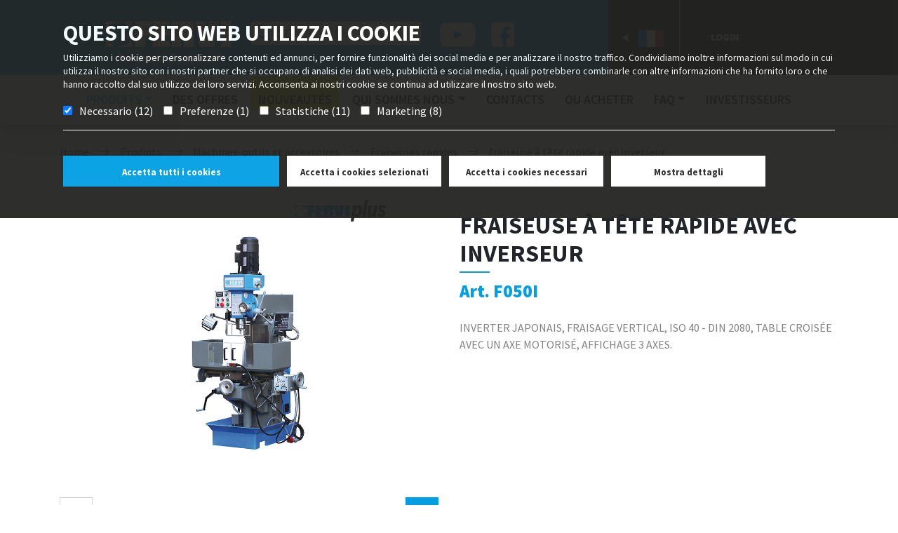

--- FILE ---
content_type: text/html; charset=utf-8
request_url: https://www.fervi.com/fra/machines-outils-et-accessoires/fraiseuses/fraiseuses-rapides/fraiseuse-%C3%A0-t%C3%AAte-rapide-avec-inverseur-pr-11357.htm
body_size: 16717
content:


<!DOCTYPE html>
<html lang="fr" xmlns="http://www.w3.org/1999/xhtml">
<head><meta name="revisit-after" content="7 days" />
<meta http-equiv="content-type" content="text/html; charset=utf-8" />
<meta name="author" content="Hotminds s.r.l. (http://www.hotminds.it)" />
<meta name="robots" content="index,follow" />
<meta name="description" content="F050I INVERTER JAPONAIS, FRAISAGE VERTICAL, ISO 40 - DIN 2080, TABLE CROISÉE AVEC UN AXE MOTORISÉ, AFFICHAGE 3 AXES., Fraiseuses rapides, Fraiseuses" />
<meta name="geo.region" content="IT-MO" />
<meta name="geo.placename" content="Via del Commercio 81 41058, Vignola (Modena) - Italia" />
<link rel="canonical" href="https://www.fervi.com/fra/machines-outils-et-accessoires/fraiseuses/fraiseuses-rapides/fraiseuse-à-tête-rapide-avec-inverseur-pr-11357.htm" />
<meta http-equiv="Content-Type" content="text/html; charset=utf-8" /><meta charset="utf-8" /><meta name="viewport" content="width=device-width, initial-scale=1, shrink-to-fit=no" /><meta name="description" /><meta name="keywords" /><meta name="author" content="Hotminds" /><link rel="stylesheet" href="/Content/Bootstrap.css" /><link rel="stylesheet" href="/Content/owl.carousel.min.css" /><link rel="stylesheet" href="/Content/jquery.fancybox.css" /><link rel="stylesheet" href="https://cdnjs.cloudflare.com/ajax/libs/bootstrap-slider/10.0.2/css/bootstrap-slider.min.css" /><link rel="stylesheet" href="/Content/owl.theme.default.min.css" /><link rel="stylesheet" href="https://unpkg.com/simplebar@2.3.1/dist/simplebar.css" /><link rel="stylesheet" href="/Content/easy-autocomplete.min.css" type="text/css" /><link rel="stylesheet" href="/Content/MultiSelect.css" /><link rel="stylesheet" href="/Content/style.css?ver=1.4" type="text/css" /><link rel="stylesheet" href="https://fonts.googleapis.com/css?family=Source+Sans+Pro:400,600,700,900" />
	<script type="text/javascript" src="/Scripts/jquery-3.3.1.min.js"></script>
	<script type="text/javascript" src="/Scripts/MultiSelect.js"></script>
	<script type="text/javascript" src="https://maps.googleapis.com/maps/api/js?key=AIzaSyC3fekox-fmAAK7cOTOxTeyda4KVvCZwGE&callback=Function.prototype" ></script>
<!-- Google Tag Manager -->
<script>(function (w, d, s, l, i) {
        w[l] = w[l] || []; w[l].push({
            'gtm.start':
                new Date().getTime(), event: 'gtm.js'
        }); var f = d.getElementsByTagName(s)[0],
            j = d.createElement(s), dl = l != 'dataLayer' ? '&l=' + l : ''; j.async = true; j.src =
                'https://www.googletagmanager.com/gtm.js?id=' + i + dl; f.parentNode.insertBefore(j, f);
    })(window, document, 'script', 'dataLayer', 'GTM-KQ9X9WN');</script>
<!-- End Google Tag Manager -->
<title>
	FRAISEUSE À TÊTE RAPIDE AVEC INVERSEUR - F050I | Fraiseuses rapides | Fraiseuses | Machines-outils et accessoires | Fervi Pro smart equipment
</title></head>
<body class=" fr" >
<!-- Google Tag Manager (noscript) -->
<noscript><iframe src="https://www.googletagmanager.com/ns.html?id=GTM-KQ9X9WN"
height="0" width="0" style="display:none;visibility:hidden"></iframe></noscript>
<!-- End Google Tag Manager (noscript) -->
	<form method="post" action="./fraiseuse-à-tête-rapide-avec-inverseur-pr-11357.htm?id=11357&amp;lng=fra" id="aspnetForm" enctype="multipart/form-data">
<div class="aspNetHidden">
<input type="hidden" name="__VIEWSTATE" id="__VIEWSTATE" value="/wEPDwUKMTYzMjcxNDUzMWRkEGK0Fk2NpbxVy69DH7kuavF5qqhqqk9vEH9+r1vezkM=" />
</div>

<div class="aspNetHidden">

	<input type="hidden" name="__VIEWSTATEGENERATOR" id="__VIEWSTATEGENERATOR" value="9E8846CC" />
</div>
		<div style="display: none;" id="cookie_disable">
			<p>
				This website uses "cookies". If you choose to continue using the website, you are
				authorising the use of cookies according to our cookie policy. For further information
				or to deny the use of some cookies, please <a href="#" onclick="openPrivacyContatti();">click here</a>.
			</p>
			<a href="#" id="cl-cookie">Accept</a>
		</div>
		<!---main-menu-->
		<div id="main-menu">
			<div class="container-fluid top">
				<div class="row">
					<div class="col-sm-7">
						<div class="d-flex flex-row-reverse">
							<div class="socials p-2">
								<div class="social"><a href="https://www.youtube.com/channel/UC3psBmObLHnea3yxl4ITSrQ" target="_blank">
									<img src="/images/land-you.png" /></a></div>
								<div class="social"><a href="http://www.facebook.com/FerviProSmartEquipment" target="_blank">
									<img src="/images/land-fb.png" /></a></div>
							</div>
							<div class="p-2 search-box">
								<span></span>
								<input name="productsearch" id="productsearch" placeholder='RECHERCHE DE PRODUITS' value="" />
								<a id="pul-ric" onclick="SubmitSearch();" href="#"></a>
							</div>
							<div class="p-2 logo">
								<a id="logo-dsk" href="/">
									<img src="/images/logo.png" /></a>
								<a id="logo-mobile" href="/">
									<img src="/images/logo-fixed.png" /></a>
							</div>
						</div>
					</div>
					<div class="col-sm-5">
						<div class="d-flex flex-row">
							<div id="language">
								<div class="select-language">
<div class="flag right"><a href="#"  id="french" class="language-selected"><img src="/images/flag-fra.png"  /></a></div>
<div class="menu-language">
<div class="menu-language-close "></div>
<div class="flag left"><a href="#" id="open-menu" ><img src="/images/arrow-language.png"  /></a></div>
<div class="flag left"><a href="/esp/index.htm" id="espanol"><img src="/images/flag-esp.png"  /></a></div>
<div class="flag left"><a href="/ita/index.htm" id="italiano"> <img src="/images/flag-ita.png"  /></a></div>
<div class="flag left"><a href="/eng/index.htm" id="english"> <img src="/images/flag-eng.png"  /></a></div>
<div class="flag left"><a href="/deu/index.htm" id="deutsch"> <img src="/images/flag-deu.png"  /></a></div>
</div>
</div>


							</div>
							<div id="favorite-box" style="display:none">

								<a href="/fra/favorite.htm" class="dropdown-toggle">
									 <div id="preferiti">Favoris </div><div id="num-preferiti">0</div>
								</a>
								<ul id="favorite_list" class="dropdown-menu">
									
								</ul>

							</div>
							<div id="login-box"><a href="https://oe.fervi.com" target="_blank">Login</a></div>
						</div>
					</div>
				</div>

			</div>
			<div class="container-fluid menu ">
				<div id="row-affix">
					<div class="col-md-3 ">
						<div class="logo-affix">
							<a href="/"></a>
						</div>
					</div>
					<div id="navbar-col">
						<nav class="navbar navbar-expand-lg navbar-light bg-light">
							<button class="navbar-toggler" type="button" data-toggle="collapse" data-target="#navbarSupportedContent" aria-controls="navbarSupportedContent" aria-expanded="false" aria-label="Toggle navigation">
								<span class="navbar-toggler-icon"></span>
							</button>
							<div class="collapse navbar-collapse" id="navbarSupportedContent">
								<ul class="navbar-nav mr-auto">
									<li Class="nav-item dropdown">
<a Class="nav-link dropdown-toggle  active " href="#" id="navbarDropdown" role="button" data-toggle="dropdown" aria-haspopup="True" aria-expanded="False">Produits</a>
<div id ="dropdown-solution" Class="dropdown-menu" aria-labelledby="navbarDropdown">
<ul>
<li Class="dropdown-item cate30613" href="#">
<div class="menu-cat-item" style="background:#e30613;" ><a href="/fra/machines-outils-et-accessoires-ca-1.htm" title="Machines-outils et accessoires">Machines-outils et accessoires</a></div>
<div class="dropdown-menu-second-level">
<a style="background:url('/cgi-bin/images/icone/macchine_per_lavorazioni_meccaniche.png') no-repeat 7px top;" class="dropdown-item" title="Machines d'usinage mécaniques" href="/fra/machines-outils-et-accessoires/machines-d'usinage-mécaniques-su-1.htm">Machines d'usinage mécaniques</a>
<a style="background:url('/cgi-bin/images/icone/lavorazioni-legno.png') no-repeat 7px top;" class="dropdown-item" title="Machines d’usinage du bois" href="/fra/machines-outils-et-accessoires/machines-d’usinage-du-bois-su-2.htm">Machines d’usinage du bois</a>
<a style="background:url('/cgi-bin/images/icone/2022/_0051_torni.png') no-repeat 7px top;" class="dropdown-item" title="Tours" href="/fra/machines-outils-et-accessoires/tours-su-68.htm">Tours</a>
<a style="background:url('/cgi-bin/images/icone/2022/_0050_fresatrici.png') no-repeat 7px top;" class="dropdown-item" title="Fraiseuses" href="/fra/machines-outils-et-accessoires/fraiseuses-su-69.htm">Fraiseuses</a>
<a style="background:url('/cgi-bin/images/icone/torni_trapani_e_frese.png') no-repeat 7px top;" class="dropdown-item" title="Perceuses" href="/fra/machines-outils-et-accessoires/perceuses-su-70.htm">Perceuses</a>
<a style="background:url('/cgi-bin/images/icone/2022/_0047_lavorazione-lamiera-_ferri-e-tubi.png') no-repeat 7px top;" class="dropdown-item" title="Usinage de la tôle, du fer et des tubes" href="/fra/machines-outils-et-accessoires/usinage-de-la-tôle-du-fer-et-des-tubes-su-76.htm">Usinage de la tôle, du fer et des tubes</a>
<a style="background:url('/cgi-bin/images/icone/2022/_0045_morse-a-macchina.png') no-repeat 7px top;" class="dropdown-item" title="Étaux pour machines" href="/fra/machines-outils-et-accessoires/étaux-pour-machines-su-75.htm">Étaux pour machines</a>
<a style="background:url('/cgi-bin/images/icone/2022/_0044_tavole-e-divisori.png') no-repeat 7px top;" class="dropdown-item" title="Tables et séparateurs" href="/fra/machines-outils-et-accessoires/tables-et-séparateurs-su-73.htm">Tables et séparateurs</a>
<a style="background:url('/cgi-bin/images/icone/2022/_0043_mandrini.png') no-repeat 7px top;" class="dropdown-item" title="Mandrins" href="/fra/machines-outils-et-accessoires/mandrins-su-71.htm">Mandrins</a>
<a style="background:url('/cgi-bin/images/icone/2022/_0042_contropunte-e-torrette.png') no-repeat 7px top;" class="dropdown-item" title="Contre-pointes et tourelles" href="/fra/machines-outils-et-accessoires/contre-pointes-et-tourelles-su-72.htm">Contre-pointes et tourelles</a>
<a style="background:url('/cgi-bin/images/icone/2022/_0041_accessori-bordo-macchina.png') no-repeat 7px top;" class="dropdown-item" title="Accessoires à bord de la machine" href="/fra/machines-outils-et-accessoires/accessoires-à-bord-de-la-machine-su-74.htm">Accessoires à bord de la machine</a>
</div>
</li>
<li Class="dropdown-item cat951b81" href="#">
<div class="menu-cat-item" style="background:#951b81;" ><a href="/fra/équipements-d’atelier-ca-7.htm" title="Équipements d’atelier">Équipements d’atelier</a></div>
<div class="dropdown-menu-second-level">
<a style="background:url('/cgi-bin/images/icone/2022/_0026_arredamento-da-officina.png') no-repeat 7px top;" class="dropdown-item" title="Mobilier d'atelier" href="/fra/équipements-d’atelier/mobilier-d'atelier-su-81.htm">Mobilier d'atelier</a>
<a style="background:url('/cgi-bin/images/icone/2022/_0025_morse-da-banco-e-incudini.png') no-repeat 7px top;" class="dropdown-item" title="Étaux et enclumes d'établi" href="/fra/équipements-d’atelier/étaux-et-enclumes-d'établi-su-78.htm">Étaux et enclumes d'établi</a>
<a style="background:url('/cgi-bin/images/icone/2022/_0024_macchine-per-trattamenti-e-finiture.png') no-repeat 7px top;" class="dropdown-item" title="Machines de traitement et de finition" href="/fra/équipements-d’atelier/machines-de-traitement-et-de-finition-su-77.htm">Machines de traitement et de finition</a>
<a style="background:url('/cgi-bin/images/icone/2022/_0023_presse-e-divaricatori.png') no-repeat 7px top;" class="dropdown-item" title="Presses et écarteurs" href="/fra/équipements-d’atelier/presses-et-écarteurs-su-82.htm">Presses et écarteurs</a>
<a style="background:url('/cgi-bin/images/icone/2022/_0022_officina-auto-e-moto.png') no-repeat 7px top;" class="dropdown-item" title="Atelier pour voitures et motos" href="/fra/équipements-d’atelier/atelier-pour-voitures-et-motos-su-79.htm">Atelier pour voitures et motos</a>
<a style="background:url('/cgi-bin/images/icone/2022/_0021_sollevamento-e-movimentazione.png') no-repeat 7px top;" class="dropdown-item" title="Levage et manutention" href="/fra/équipements-d’atelier/levage-et-manutention-su-80.htm">Levage et manutention</a>
</div>
</li>
<li Class="dropdown-item catea5b0c" href="#">
<div class="menu-cat-item" style="background:#ea5b0c;" ><a href="/fra/outils-de-coupe-ca-2.htm" title="Outils de coupe">Outils de coupe</a></div>
<div class="dropdown-menu-second-level">
<a style="background:url('/cgi-bin/images/icone/inserti-brasati-barrette.png') no-repeat 7px top;" class="dropdown-item" title="Inserts, brasés et barrettes" href="/fra/outils-de-coupe/inserts-brasés-et-barrettes-su-15.htm">Inserts, brasés et barrettes</a>
<a style="background:url('/cgi-bin/images/icone/maschi-filiere.png') no-repeat 7px top;" class="dropdown-item" title="Tarauds et filières" href="/fra/outils-de-coupe/tarauds-et-filières-su-17.htm">Tarauds et filières</a>
<a style="background:url('/cgi-bin/images/icone/riparazione_filetti.png') no-repeat 7px top;" class="dropdown-item" title="Réparation de filets" href="/fra/outils-de-coupe/réparation-de-filets-su-62.htm">Réparation de filets</a>
<a style="background:url('/cgi-bin/images/icone/lame_a_nastro_e_a_disco.png') no-repeat 7px top;" class="dropdown-item" title="Lames à bande et à disque" href="/fra/outils-de-coupe/lames-à-bande-et-à-disque-su-60.htm">Lames à bande et à disque</a>
<a style="background:url('/cgi-bin/images/icone/2022/_0040_utensili-per-tornitura-e-fresatura.png') no-repeat 7px top;" class="dropdown-item" title="Outils de tournage et de fraisage" href="/fra/outils-de-coupe/outils-de-tournage-et-de-fraisage-su-88.htm">Outils de tournage et de fraisage</a>
<a style="background:url('/cgi-bin/images/icone/2022/_0038_punte-e-frese-da-metallo.png') no-repeat 7px top;" class="dropdown-item" title="Forets et fraises à métaux" href="/fra/outils-de-coupe/forets-et-fraises-à-métaux-su-89.htm">Forets et fraises à métaux</a>
<a style="background:url('/cgi-bin/images/icone/2022/_0037_punte-e-frese-da-edilizia-e-legno.png') no-repeat 7px top;" class="dropdown-item" title="Forets et fraises pour la construction et le bois" href="/fra/outils-de-coupe/forets-et-fraises-pour-la-construction-et-le-bois-su-90.htm">Forets et fraises pour la construction et le bois</a>
</div>
</li>
<li Class="dropdown-item catfbba00" href="#">
<div class="menu-cat-item" style="background:#fbba00;" ><a href="/fra/instruments-de-mesure-ca-3.htm" title="Instruments de mesure">Instruments de mesure</a></div>
<div class="dropdown-menu-second-level">
<a style="background:url('/cgi-bin/images/icone/calibri-truschini-goniometri.png') no-repeat 7px top;" class="dropdown-item" title="Jauges, Trusquins et Règles" href="/fra/instruments-de-mesure/jauges-trusquins-et-règles-su-7.htm">Jauges, Trusquins et Règles</a>
<a style="background:url('/cgi-bin/images/icone/comparatori.png') no-repeat 7px top;" class="dropdown-item" title="Comparateurs" href="/fra/instruments-de-mesure/comparateurs-su-23.htm">Comparateurs</a>
<a style="background:url('/cgi-bin/images/icone/micrometri.png') no-repeat 7px top;" class="dropdown-item" title="Micromètres" href="/fra/instruments-de-mesure/micromètres-su-8.htm">Micromètres</a>
<a style="background:url('/cgi-bin/images/icone/blocchetti-anelli-tamponi.png') no-repeat 7px top;" class="dropdown-item" title="Taquets, Anneaux et Tampons" href="/fra/instruments-de-mesure/taquets-anneaux-et-tampons-su-24.htm">Taquets, Anneaux et Tampons</a>
<a style="background:url('/cgi-bin/images/icone/accessori-misurazione.png') no-repeat 7px top;" class="dropdown-item" title="Accessoires de mesure" href="/fra/instruments-de-mesure/accessoires-de-mesure-su-25.htm">Accessoires de mesure</a>
<a style="background:url('/cgi-bin/images/icone/2022/_0002_flessometri-livelle-e-goniometri.png') no-repeat 7px top;" class="dropdown-item" title="Flexomètres, Niveaux et Gonomètres" href="/fra/instruments-de-mesure/flexomètres-niveaux-et-gonomètres-su-26.htm">Flexomètres, Niveaux et Gonomètres</a>
<a style="background:url('/cgi-bin/images/icone/misuratori-analogici-digitali.png') no-repeat 7px top;" class="dropdown-item" title="Jauges analogiques et numériques" href="/fra/instruments-de-mesure/jauges-analogiques-et-numériques-su-28.htm">Jauges analogiques et numériques</a>
<a style="background:url('/cgi-bin/images/icone/bilance.png') no-repeat 7px top;" class="dropdown-item" title="Balances" href="/fra/instruments-de-mesure/balances-su-29.htm">Balances</a>
</div>
</li>
<li Class="dropdown-item cat00983a" href="#">
<div class="menu-cat-item" style="background:#00983a;" ><a href="/fra/outillage-ca-4.htm" title="Outillage">Outillage</a></div>
<div class="dropdown-menu-second-level">
<a style="background:url('/cgi-bin/images/icone/chiavi.png') no-repeat 7px top;" class="dropdown-item" title="Clés de manœuvre" href="/fra/outillage/clés-de-manœuvre-su-9.htm">Clés de manœuvre</a>
<a style="background:url('/cgi-bin/images/icone/pinze-martelli.png') no-repeat 7px top;" class="dropdown-item" title="Pinces, marteaux, limes, leviers et burins" href="/fra/outillage/pinces-marteaux-limes-leviers-et-burins-su-30.htm">Pinces, marteaux, limes, leviers et burins</a>
<a style="background:url('/cgi-bin/images/icone/utensili-taglio.png') no-repeat 7px top;" class="dropdown-item" title="Cutters, ébavureurs et ciseaux" href="/fra/outillage/cutters-ébavureurs-et-ciseaux-su-33.htm">Cutters, ébavureurs et ciseaux</a>
<a style="background:url('/cgi-bin/images/icone/assortimenti_e_fissaggi.png') no-repeat 7px top;" class="dropdown-item" title="Assortiments et fixation" href="/fra/outillage/assortiments-et-fixation-su-63.htm">Assortiments et fixation</a>
<a style="background:url('/cgi-bin/images/icone/2022/_0014_edilizia-ed-imballaggio.png') no-repeat 7px top;" class="dropdown-item" title="Construction et emballage" href="/fra/outillage/construction-et-emballage-su-83.htm">Construction et emballage</a>
<a style="background:url('/cgi-bin/images/icone/2022/_0013_serie-_di-utensili.png') no-repeat 7px top;" class="dropdown-item" title="Jeu d'outils" href="/fra/outillage/jeu-d'outils-su-84.htm">Jeu d'outils</a>
<a style="background:url('/cgi-bin/images/icone/chiavi-bussola.png') no-repeat 7px top;" class="dropdown-item" title="Clés à douille et extracteurs" href="/fra/outillage/clés-à-douille-et-extracteurs-su-41.htm">Clés à douille et extracteurs</a>
<a style="background:url('/cgi-bin/images/icone/giraviti-rivettatrici.png') no-repeat 7px top;" class="dropdown-item" title="Tournevis et riveteuses" href="/fra/outillage/tournevis-et-riveteuses-su-42.htm">Tournevis et riveteuses</a>
</div>
</li>
<li Class="dropdown-item cat95c11f" href="#">
<div class="menu-cat-item" style="background:#95c11f;" ><a href="/fra/outils-généraux-ca-8.htm" title="Outils généraux">Outils généraux</a></div>
<div class="dropdown-menu-second-level">
<a style="background:url('/cgi-bin/images/icone/pneumatica.png') no-repeat 7px top;" class="dropdown-item" title="Pneumatique" href="/fra/outils-généraux/pneumatique-su-86.htm">Pneumatique</a>
<a style="background:url('/cgi-bin/images/icone/saldatori-sverniciatori.png') no-repeat 7px top;" class="dropdown-item" title="Soudeurs, décapants et pistolets à colle thermique" href="/fra/outils-généraux/soudeurs-décapants-et-pistolets-à-colle-thermique-su-87.htm">Soudeurs, décapants et pistolets à colle thermique</a>
<a style="background:url('/cgi-bin/images/icone/accessori-idrocarburi.png') no-repeat 7px top;" class="dropdown-item" title="Équipement pour les liquides et les fluides" href="/fra/outils-généraux/équipement-pour-les-liquides-et-les-fluides-su-53.htm">Équipement pour les liquides et les fluides</a>
<a style="background:url('/cgi-bin/images/icone/illuminazione.png') no-repeat 7px top;" class="dropdown-item" title="Éclairage et dispositifs de chauffage" href="/fra/outils-généraux/éclairage-et-dispositifs-de-chauffage-su-35.htm">Éclairage et dispositifs de chauffage</a>
<a style="background:url('/cgi-bin/images/icone/elettroutensili.png') no-repeat 7px top;" class="dropdown-item" title="Outils électriques" href="/fra/outils-généraux/outils-électriques-su-92.htm">Outils électriques</a>
</div>
</li>
<li Class="dropdown-item cat005ca9" href="#">
<div class="menu-cat-item" style="background:#005ca9;" ><a href="/fra/abrasifs-ca-6.htm" title="Abrasifs">Abrasifs</a></div>
<div class="dropdown-menu-second-level">
<a style="background:url('/cgi-bin/images/icone/dischi-lamellari.png') no-repeat 7px top;" class="dropdown-item" title="Disques lamellaires" href="/fra/abrasifs/disques-lamellaires-su-43.htm">Disques lamellaires</a>
<a style="background:url('/cgi-bin/images/icone/mole-e-dischi-da-taglio.png') no-repeat 7px top;" class="dropdown-item" title="Meules et disques de coupe" href="/fra/abrasifs/meules-et-disques-de-coupe-su-44.htm">Meules et disques de coupe</a>
<a style="background:url('/cgi-bin/images/icone/2022/_0029_finitura-e-lucidatura.png') no-repeat 7px top;" class="dropdown-item" title="Finition et polissage" href="/fra/abrasifs/finition-et-polissage-su-45.htm">Finition et polissage</a>
<a style="background:url('/cgi-bin/images/icone/tela-abrasiva.png') no-repeat 7px top;" class="dropdown-item" title="Disques et bandes abrasives" href="/fra/abrasifs/disques-et-bandes-abrasives-su-46.htm">Disques et bandes abrasives</a>
<a style="background:url('/cgi-bin/images/icone/ruote-abrasive.png') no-repeat 7px top;" class="dropdown-item" title="Roues abrasives" href="/fra/abrasifs/roues-abrasives-su-54.htm">Roues abrasives</a>
<a style="background:url('/cgi-bin/images/icone/2022/_0028_spazzole-a-filo.png') no-repeat 7px top;" class="dropdown-item" title="Brosses métalliques" href="/fra/abrasifs/brosses-métalliques-su-55.htm">Brosses métalliques</a>
<a style="background:url('/cgi-bin/images/icone/2022/_0030_pulitura.png') no-repeat 7px top;" class="dropdown-item" title="Nettoyage" href="/fra/abrasifs/nettoyage-su-85.htm">Nettoyage</a>
</div>
</li>

</ul>
</li>
<li Class="nav-item offerte"><a Class="nav-link " href="/fra/offers.htm">Des offres</a></li>
<li Class="nav-item novita"><a Class="nav-link " href="/fra/new_products.htm">Nouveautés</a></li>
<li Class="nav-item dropdown">
<a Class="nav-link dropdown-toggle  " href="#" id="scrolling20" role="button" data-toggle="dropdown" aria-haspopup="True" aria-expanded="False">Qui sommes nous</a>
<div  class="dropdown-menu simple" aria-labelledby="scrolling20">
<ul>
<li Class="nav-item"><a Class="nav-link " href="/fra/l'entreprise-ps-79.htm">L'Entreprise</a></li>
<li Class="nav-item"><a Class="nav-link " href="/fra/fervi-group-ps-120.htm">Fervi Group</a></li>
<li Class="nav-item"><a Class="nav-link " href="/fra/parrainages-sp-60.htm">Parrainages</a></li>
<li Class="nav-item"><a Class="nav-link " href="/fra/revue-de-presse-pa-59.htm">Revue de presse</a></li>
</ul>
</div>
</li>
<li Class="nav-item contatti"><a Class="nav-link " href="/fra/contacts-23.htm">Contacts</a></li>
<li Class="nav-item puntivendita"><a Class="nav-link " href="/fra/points-de-vente-42.htm">Ou acheter</a></li>
<li Class="nav-item dropdown">
<a Class="nav-link dropdown-toggle  " href="#" id="scrolling132" role="button" data-toggle="dropdown" aria-haspopup="True" aria-expanded="False">FAQ</a>
<div  class="dropdown-menu simple" aria-labelledby="scrolling132">
<ul>
<li Class="nav-item"><a Class="nav-link " href="/fra/-ps-96.htm"></a></li>
<li Class="nav-item"><a Class="nav-link " href="/fra/-ps-143.htm"></a></li>
<li Class="nav-item"><a Class="nav-link " href="/fra/faq-pa-22.htm">FAQ</a></li>
</ul>
</div>
</li>
<li Class="nav-item investorscrolling"><a Class="nav-link " href="/fra/investisseurs-is-64.htm">Investisseurs</a></li>
<li Class="nav-item ferviplus_home"><a Class="nav-link " href="/fra/-fph-102.htm"></a></li>
<li class="nav-item login"><a target="_blank" href="http://31.24.139.167:85/#/login" class="nav-link">Login</a></li>

<li class="nav-item favorite"><div class="social ml-a"><a href="http://www.facebook.com/FerviProSmartEquipment" target="_blank"><img src="/images/land-fb.png" /></a></div><div class="social"><a href="https://www.youtube.com/channel/UC3psBmObLHnea3yxl4ITSrQ" target="_blank"><img src="/images/land-you.png" /></a></div></li>

								</ul>
							</div>
						</nav>
					</div>
				</div>

			</div>
		</div>
		<!--end-main-menu-->
		
		

		<div Class="breadcrumble">
<div class="container">
<div class="row">
<div class="col-sm-12">
<a href="/">Home</a><span>></span><span Class="etichetta">Produits</span><span>></span><a href="/fra/machines-outils-et-accessoires-ca-1.htm">Machines-outils et accessoires</a><span>></span><a href="/fra/machines-outils-et-accessoires/fraiseuses/fraiseuses-rapides-fa-1341.htm">Fraiseuses rapides</a><span>></span><a href="/fra/machines-outils-et-accessoires/fraiseuses/fraiseuses-rapides/fraiseuse-à-tête-rapide-avec-inverseur-pr-11357.htm">fraiseuse à tête rapide avec inverseur</a>
</div>
</div>
</div>
</div>


		
 
<section class="container detail-prod">
    <div class="row">
        <div class="col-sm-6">
              
              <div class="detail-img "><div class="img-big"><img id="img_principale" src=/ftp/images/F050I.jpg data-zoom-image=/ftp/images/F050I.jpg alt=""  style="height:100%;" /></div></div>
              <div class="gallery-prod ">
<div id="gallery_01" class="owl-carousel  "  >
<a href="#" data-image="/ftp/images/F050I.jpg" data-zoom-image="/ftp/images/F050I.jpg"><img  src='/ThumbGen.ashx?w=260&h=260&path=/ftp/images/F050I.jpg' xpreview='/ftp/images/F050I.jpg'  /></a>
<a href="#" data-image="/ftp/images/F050I_1.jpg" data-zoom-image="/ftp/images/F050I_1.jpg"  ><img  src='/ThumbGen.ashx?w=260&h=260&path=/ftp/images/F050I_1.jpg'  /></a>
<a href="#" data-image="/ftp/images/F050I_2.jpg" data-zoom-image="/ftp/images/F050I_2.jpg"  ><img  src='/ThumbGen.ashx?w=260&h=260&path=/ftp/images/F050I_2.jpg'  /></a>
<a href="#" data-image="/ftp/images/F050I_3.jpg" data-zoom-image="/ftp/images/F050I_3.jpg"  ><img  src='/ThumbGen.ashx?w=260&h=260&path=/ftp/images/F050I_3.jpg'  /></a>
<a href="#" data-image="/ftp/images/F050I_4.jpg" data-zoom-image="/ftp/images/F050I_4.jpg"  ><img  src='/ThumbGen.ashx?w=260&h=260&path=/ftp/images/F050I_4.jpg'  /></a>
</div>
</div>
    
        </div>
        <div class="col-sm-6">
               <h2>FRAISEUSE À TÊTE RAPIDE AVEC INVERSEUR</h2>
<div class="data-top">
<span class="prod-item-code">Art. F050I</span>

</div>
<div class="data-abstract">
INVERTER JAPONAIS, FRAISAGE VERTICAL, ISO 40 - DIN 2080, TABLE CROISÉE AVEC UN AXE MOTORISÉ, AFFICHAGE 3 AXES.
</div>
<div class="row tasti">
<div  class="col-sm-6"><span class="dove-acqui"><a href="/fra/points-de-vente-42.htm" >Où acheter</a></span></div>
<div  class="col-sm-6"><span id="f11357" class="preferiti"><a href="#" onclick="addFavoriteDetail('11357'); return false;" >ajouter à la liste de souhaits</a></span></div>
</div>


          
            
        </div>
    </div>
    <div class="row carat data-simplebar">
        <div id="caratteristiche-wrap" class="detail-bottom">
<div id="caratteristiche" class="tabs-container">
<div class="carat-item first zebra ">
<div class="label">Capacité de fraisage avec fraise à inserts</div>
<div class="value">100 mm</div>
</div>
<div class="carat-item  ">
<div class="label">Capacité de fraisage</div>
<div class="value">32 mm</div>
</div>
<div class="carat-item zebra ">
<div class="label">Capacité de perçage sur la fonte avec pré-perçage</div>
<div class="value">50 mm</div>
</div>
<div class="carat-item  ">
<div class="label">Capacité maximale de perçage sur acier avec pré-perçage (s235jr)</div>
<div class="value">30 mm</div>
</div>
<div class="carat-item zebra ">
<div class="label">-</div>
<div class="value">ISO 40 - DIN 2080</div>
</div>
<div class="carat-item  ">
<div class="label">Douille</div>
<div class="value">90 mm</div>
</div>
<div class="carat-item zebra ">
<div class="label">Course du mandrin</div>
<div class="value">120 mm</div>
</div>
<div class="carat-item  ">
<div class="label">Rotation de la tête verticale</div>
<div class="value">± 180°</div>
</div>
<div class="carat-item zebra ">
<div class="label">Rotation du corps de la tête</div>
<div class="value">± 90°</div>
</div>
<div class="carat-item  ">
<div class="label">Vitesse variable du mandrin</div>
<div class="value">(2)  100 ÷ 600 |350  ÷ 2000 rpm</div>
</div>
<div class="carat-item zebra ">
<div class="label">Moteur</div>
<div class="value">400 V 50 Hz 2,2 kW</div>
</div>
<div class="carat-item  ">
<div class="label">Moteur de manutention de la table</div>
<div class="value">400 V 50 Hz 325 W</div>
</div>
<div class="carat-item zebra ">
<div class="label">Dimensions de la base</div>
<div class="value">510 x 900 mm</div>
</div>
<div class="carat-item  ">
<div class="label">Pompe de refroidissement</div>
<div class="value">400 V 50 Hz 40 W</div>
</div>
<div class="carat-item zebra ">
<div class="label">Distance axe de mandrin - colonne</div>
<div class="value">60 - 360 mm</div>
</div>
<div class="carat-item  ">
<div class="label">Distance entre le nez de la machine et la table</div>
<div class="value">250 - 650 mm</div>
</div>
<div class="carat-item zebra ">
<div class="label">Dimensions de la table</div>
<div class="value">800 x 240 mm</div>
</div>
<div class="carat-item  ">
<div class="label">Déplacement longitudinal de la table</div>
<div class="value">380 mm</div>
</div>
<div class="carat-item zebra ">
<div class="label">Déplacement transversal de la table</div>
<div class="value">220 mm</div>
</div>
<div class="carat-item  ">
<div class="label">Creux</div>
<div class="value">16 mm</div>
</div>
<div class="carat-item zebra ">
<div class="label">Capacité maximale</div>
<div class="value">300 kg</div>
</div>
<div class="carat-item  ">
<div class="label">Dimensions</div>
<div class="value">1380 x 1200 x 2100 mm</div>
</div>
<div class="carat-item zebra ">
<div class="label">Poids net</div>
<div class="value">930 kg</div>
</div>
<div class="carat-item  ">
<div class="label">Dimensions de l'emballage</div>
<div class="value">1335 x 1125 x 2220 h mm</div>
</div>
<div class="carat-item zebra ">
<div class="label">Poids brut</div>
<div class="value">930,00 kg</div>
</div>
<div class="carat-item  ">
<div class="label">Code EAN</div>
<div class="value">8012667309800</div>
</div>
</div>
</div>

       
    </div>
    <div class="row">
        <div class="col-sm-12 nav-explore-content">
<ul class="nav-explore">
<li><a class="button secondary url active" href="#desc"><span>détails </span></a></li>
<li><a class="button secondary url " href="#moreinfo"><span>Demande d'informations</span></a></li>
<li><a class="button secondary url " href="#down"><span>Télécharger</span></a></li>
</ul>
</div>
<div Class="owl-carousel carousel-explore owl-theme">
<div class="item" data-hash="desc">
<p></p>
<div class="description-label">Accessoires inclus dans le prix</div><ul class="detail-bottom"><li class="acc-item first zebra">Base avec bac à copeaux</li><li class="acc-item">Système de réfrigération</li><li class="acc-item zebra">Lampe à LED</li><li class="acc-item">Visualiseur à 3 axes</li><li class="acc-item zebra">Étau de la machine</li><li class="acc-item">Mandrin ISO40 de 160 mm avec pinces ER32 de 8 pièces</li><li class="acc-item zebra">Mandrin CM3 ISO40</li><li class="acc-item">Mandrin à crémaillère 3 ÷ 16 mm</li><li class="acc-item zebra">Arbre du mandrin ISO40 B18</li><li class="acc-item">Tirant M16 pour mandrins ISO40</li><li class="acc-item zebra">Axe longitudinal motorisé à déplacement rapide</li><li class="acc-item">Manivelles de table ronde avec fonction de ralenti</li><li class="acc-item zebra"></li></ul>
</div>
<div Class="item embed-responsive embed-responsive-21by9" data-hash="moreinfo">
 <iframe class="embed-responsive-item" src="/commenta.aspx?idp=11357"></iframe> 
</div>
<div class="item row" data-hash="down">
<div  class="col-sm-4">
<div class="com-title">Fiche produit</div>
<div class="investor-pdf"><a target="_blank" href="/GeneratePDF.ashx?idp=11357&lng=fra"><img src="/images/ico-pdf.png" /></a></div>
</div>
</div>
</div>

     
      
     </div> 
 
        </section>

<div Class="container prod-list compatibili">
<div Class="row">
<h3>Compatible avec</h3>
<div Class="owl-carousel">
<div class="">
<div class="col-sm-6">
<div class="prod-item">
<a class="link-image" href="/fra/machines-outils-et-accessoires/mandrins/mandrins-porte-forets-et-accessoires/douille-de-réduction-pr-4378.htm">
<img src="/ThumbCrop.ashx?w=360&amp;h=360&amp;path=/ftp/images/ST45-.jpg" />
</a>
<a href="/fra/machines-outils-et-accessoires/mandrins/mandrins-porte-forets-et-accessoires/douille-de-réduction-pr-4378.htm">
<h3 class="prod-item-name">DOUILLE DE RÉDUCTION</h3>
<span class="prod-item-code">Art.ST45/4/1</span>
</a>
<span id="f4378" class="preferiti"><a href="#" onclick="addFavorite('4378'); return false;" >ajouter à la liste de souhaits</a></span>
</div>
</div>

</div>
<div class="">
<div class="col-sm-6">
<div class="prod-item">
<a class="link-image" href="/fra/machines-outils-et-accessoires/mandrins/mandrins-porte-forets-et-accessoires/douille-de-réduction-pr-4379.htm">
<img src="/ThumbCrop.ashx?w=360&amp;h=360&amp;path=/ftp/images/ST45-.jpg" />
</a>
<a href="/fra/machines-outils-et-accessoires/mandrins/mandrins-porte-forets-et-accessoires/douille-de-réduction-pr-4379.htm">
<h3 class="prod-item-name">DOUILLE DE RÉDUCTION</h3>
<span class="prod-item-code">Art.ST45/4/2</span>
</a>
<span id="f4379" class="preferiti"><a href="#" onclick="addFavorite('4379'); return false;" >ajouter à la liste de souhaits</a></span>
</div>
</div>

</div>
<div class="">
<div class="col-sm-6">
<div class="prod-item">
<a class="link-image" href="/fra/machines-outils-et-accessoires/mandrins/mandrins-porte-forets-et-accessoires/douille-de-réduction-pr-4380.htm">
<img src="/ThumbCrop.ashx?w=360&amp;h=360&amp;path=/ftp/images/ST45-.jpg" />
</a>
<a href="/fra/machines-outils-et-accessoires/mandrins/mandrins-porte-forets-et-accessoires/douille-de-réduction-pr-4380.htm">
<h3 class="prod-item-name">DOUILLE DE RÉDUCTION</h3>
<span class="prod-item-code">Art.ST45/4/3</span>
</a>
<span id="f4380" class="preferiti"><a href="#" onclick="addFavorite('4380'); return false;" >ajouter à la liste de souhaits</a></span>
</div>
</div>

</div>
<div class="">
<div class="col-sm-6">
<div class="prod-item">
<a class="link-image" href="/fra/machines-outils-et-accessoires/étaux-pour-machines/étaux-pour-machines/étau-de-machine-avec-base-pivotante-à-360°-pr-4233.htm">
<img src="/ThumbCrop.ashx?w=360&amp;h=360&amp;path=/ftp/images/M023-.jpg" />
</a>
<a href="/fra/machines-outils-et-accessoires/étaux-pour-machines/étaux-pour-machines/étau-de-machine-avec-base-pivotante-à-360°-pr-4233.htm">
<h3 class="prod-item-name"> ÉTAU DE MACHINE AVEC BASE PIVOTANTE À...</h3>
<span class="prod-item-code">Art.M023/125</span>
</a>
<span id="f4233" class="preferiti"><a href="#" onclick="addFavorite('4233'); return false;" >ajouter à la liste de souhaits</a></span>
</div>
</div>

</div>
<div class="">
<div class="col-sm-6">
<div class="prod-item">
<a class="link-image" href="/fra/machines-outils-et-accessoires/étaux-pour-machines/étaux-pour-machines/étau-de-machine-avec-base-pivotante-à-360°-pr-4234.htm">
<img src="/ThumbCrop.ashx?w=360&amp;h=360&amp;path=/ftp/images/M023-.jpg" />
</a>
<a href="/fra/machines-outils-et-accessoires/étaux-pour-machines/étaux-pour-machines/étau-de-machine-avec-base-pivotante-à-360°-pr-4234.htm">
<h3 class="prod-item-name"> ÉTAU DE MACHINE AVEC BASE PIVOTANTE À...</h3>
<span class="prod-item-code">Art.M023/160</span>
</a>
<span id="f4234" class="preferiti"><a href="#" onclick="addFavorite('4234'); return false;" >ajouter à la liste de souhaits</a></span>
</div>
</div>

</div>
<div class="">
<div class="col-sm-6">
<div class="prod-item">
<a class="link-image" href="/fra/machines-outils-et-accessoires/étaux-pour-machines/étaux-pour-machines/étau-de-machine-avec-base-pivotante-à-360°-pr-4236.htm">
<img src="/ThumbCrop.ashx?w=360&amp;h=360&amp;path=/ftp/images/M024-.jpg" />
</a>
<a href="/fra/machines-outils-et-accessoires/étaux-pour-machines/étaux-pour-machines/étau-de-machine-avec-base-pivotante-à-360°-pr-4236.htm">
<h3 class="prod-item-name"> ÉTAU DE MACHINE AVEC BASE PIVOTANTE À...</h3>
<span class="prod-item-code">Art.M024/136</span>
</a>
<span id="f4236" class="preferiti"><a href="#" onclick="addFavorite('4236'); return false;" >ajouter à la liste de souhaits</a></span>
</div>
</div>

</div>
<div class="">
<div class="col-sm-6">
<div class="prod-item">
<a class="link-image" href="/fra/machines-outils-et-accessoires/étaux-pour-machines/étaux-pour-machines/étau-de-machine-avec-base-pivotante-à-360°-pr-4237.htm">
<img src="/ThumbCrop.ashx?w=360&amp;h=360&amp;path=/ftp/images/M024-.jpg" />
</a>
<a href="/fra/machines-outils-et-accessoires/étaux-pour-machines/étaux-pour-machines/étau-de-machine-avec-base-pivotante-à-360°-pr-4237.htm">
<h3 class="prod-item-name"> ÉTAU DE MACHINE AVEC BASE PIVOTANTE À...</h3>
<span class="prod-item-code">Art.M024/160</span>
</a>
<span id="f4237" class="preferiti"><a href="#" onclick="addFavorite('4237'); return false;" >ajouter à la liste de souhaits</a></span>
</div>
</div>

</div>
<div class="">
<div class="col-sm-6">
<div class="prod-item">
<a class="link-image" href="/fra/machines-outils-et-accessoires/étaux-pour-machines/étaux-pour-machines/étau-de-machine-inclinable-avec-base-pivotante-à-360°-pr-4241.htm">
<img src="/ThumbCrop.ashx?w=360&amp;h=360&amp;path=/ftp/images/M530-.jpg" />
</a>
<a href="/fra/machines-outils-et-accessoires/étaux-pour-machines/étaux-pour-machines/étau-de-machine-inclinable-avec-base-pivotante-à-360°-pr-4241.htm">
<h3 class="prod-item-name"> ÉTAU DE MACHINE INCLINABLE AVEC BASE...</h3>
<span class="prod-item-code">Art.M530/125</span>
</a>
<span id="f4241" class="preferiti"><a href="#" onclick="addFavorite('4241'); return false;" >ajouter à la liste de souhaits</a></span>
</div>
</div>

</div>
<div class="">
<div class="col-sm-6">
<div class="prod-item">
<a class="link-image" href="/fra/machines-outils-et-accessoires/étaux-pour-machines/étaux-pour-machines/étau-de-machine-inclinable-avec-base-pivotante-à-360°-pr-4242.htm">
<img src="/ThumbCrop.ashx?w=360&amp;h=360&amp;path=/ftp/images/M530-.jpg" />
</a>
<a href="/fra/machines-outils-et-accessoires/étaux-pour-machines/étaux-pour-machines/étau-de-machine-inclinable-avec-base-pivotante-à-360°-pr-4242.htm">
<h3 class="prod-item-name"> ÉTAU DE MACHINE INCLINABLE AVEC BASE...</h3>
<span class="prod-item-code">Art.M530/160</span>
</a>
<span id="f4242" class="preferiti"><a href="#" onclick="addFavorite('4242'); return false;" >ajouter à la liste de souhaits</a></span>
</div>
</div>

</div>
<div class="">
<div class="col-sm-6">
<div class="prod-item">
<a class="link-image" href="/fra/machines-outils-et-accessoires/étaux-pour-machines/étaux-pour-machines/étau-perceuse-pr-4247.htm">
<img src="/ThumbCrop.ashx?w=360&amp;h=360&amp;path=/ftp/images/M001-.jpg" />
</a>
<a href="/fra/machines-outils-et-accessoires/étaux-pour-machines/étaux-pour-machines/étau-perceuse-pr-4247.htm">
<h3 class="prod-item-name">ÉTAU-PERCEUSE</h3>
<span class="prod-item-code">Art.M001/100</span>
</a>
<span id="f4247" class="preferiti"><a href="#" onclick="addFavorite('4247'); return false;" >ajouter à la liste de souhaits</a></span>
</div>
</div>

</div>
<div class="">
<div class="col-sm-6">
<div class="prod-item">
<a class="link-image" href="/fra/machines-outils-et-accessoires/étaux-pour-machines/étaux-pour-machines/étau-perceuse-pr-4248.htm">
<img src="/ThumbCrop.ashx?w=360&amp;h=360&amp;path=/ftp/images/M001-.jpg" />
</a>
<a href="/fra/machines-outils-et-accessoires/étaux-pour-machines/étaux-pour-machines/étau-perceuse-pr-4248.htm">
<h3 class="prod-item-name">ÉTAU-PERCEUSE</h3>
<span class="prod-item-code">Art.M001/120</span>
</a>
<span id="f4248" class="preferiti"><a href="#" onclick="addFavorite('4248'); return false;" >ajouter à la liste de souhaits</a></span>
</div>
</div>

</div>
<div class="">
<div class="col-sm-6">
<div class="prod-item">
<a class="link-image" href="/fra/machines-outils-et-accessoires/étaux-pour-machines/étaux-pour-machines/étau-perceuse-pr-4244.htm">
<img src="/ThumbCrop.ashx?w=360&amp;h=360&amp;path=/ftp/images/0142-.jpg" />
</a>
<a href="/fra/machines-outils-et-accessoires/étaux-pour-machines/étaux-pour-machines/étau-perceuse-pr-4244.htm">
<h3 class="prod-item-name">ÉTAU-PERCEUSE</h3>
<span class="prod-item-code">Art.0142/100</span>
</a>
<span id="f4244" class="preferiti"><a href="#" onclick="addFavorite('4244'); return false;" >ajouter à la liste de souhaits</a></span>
</div>
</div>

</div>
<div class="">
<div class="col-sm-6">
<div class="prod-item">
<a class="link-image" href="/fra/machines-outils-et-accessoires/étaux-pour-machines/étaux-pour-machines/étau-perceuse-pr-4245.htm">
<img src="/ThumbCrop.ashx?w=360&amp;h=360&amp;path=/ftp/images/0142-.jpg" />
</a>
<a href="/fra/machines-outils-et-accessoires/étaux-pour-machines/étaux-pour-machines/étau-perceuse-pr-4245.htm">
<h3 class="prod-item-name">ÉTAU-PERCEUSE</h3>
<span class="prod-item-code">Art.0142/125</span>
</a>
<span id="f4245" class="preferiti"><a href="#" onclick="addFavorite('4245'); return false;" >ajouter à la liste de souhaits</a></span>
</div>
</div>

</div>
<div class="">
<div class="col-sm-6">
<div class="prod-item">
<a class="link-image" href="/fra/outils-de-coupe/forets-et-fraises-à-métaux/évaseurs-outils-élargisseurs-de-trous-et-à-pas/jeu-de-3-fraises-à-90-pr-5834.htm">
<img src="/ThumbCrop.ashx?w=360&amp;h=360&amp;path=/ftp/images/S001.jpg" />
</a>
<a href="/fra/outils-de-coupe/forets-et-fraises-à-métaux/évaseurs-outils-élargisseurs-de-trous-et-à-pas/jeu-de-3-fraises-à-90-pr-5834.htm">
<h3 class="prod-item-name">JEU DE 3 FRAISES À 90</h3>
<span class="prod-item-code">Art.S001</span>
</a>
<span id="f5834" class="preferiti"><a href="#" onclick="addFavorite('5834'); return false;" >ajouter à la liste de souhaits</a></span>
</div>
</div>

</div>
<div class="">
<div class="col-sm-6">
<div class="prod-item">
<a class="link-image" href="/fra/outils-de-coupe/forets-et-fraises-à-métaux/fraises-frontales/jeu-de-fraises-frontales-à-dégrossir-pr-5764.htm">
<img src="/ThumbCrop.ashx?w=360&amp;h=360&amp;path=/ftp/images/F001-10.jpg" />
</a>
<a href="/fra/outils-de-coupe/forets-et-fraises-à-métaux/fraises-frontales/jeu-de-fraises-frontales-à-dégrossir-pr-5764.htm">
<h3 class="prod-item-name">JEU DE FRAISES FRONTALES À DÉGROSSIR</h3>
<span class="prod-item-code">Art.F001/10</span>
</a>
<span id="f5764" class="preferiti"><a href="#" onclick="addFavorite('5764'); return false;" >ajouter à la liste de souhaits</a></span>
</div>
</div>

</div>
<div class="">
<div class="col-sm-6">
<div class="prod-item">
<a class="link-image" href="/fra/outils-de-coupe/forets-et-fraises-à-métaux/fraises-frontales/jeu-de-fraises-pour-la-finition-pr-5765.htm">
<img src="/ThumbCrop.ashx?w=360&amp;h=360&amp;path=/ftp/images/F001-20.jpg" />
</a>
<a href="/fra/outils-de-coupe/forets-et-fraises-à-métaux/fraises-frontales/jeu-de-fraises-pour-la-finition-pr-5765.htm">
<h3 class="prod-item-name">JEU DE FRAISES POUR LA FINITION</h3>
<span class="prod-item-code">Art.F001/20</span>
</a>
<span id="f5765" class="preferiti"><a href="#" onclick="addFavorite('5765'); return false;" >ajouter à la liste de souhaits</a></span>
</div>
</div>

</div>
<div class="">
<div class="col-sm-6">
<div class="prod-item">
<a class="link-image" href="/fra/machines-outils-et-accessoires/tables-et-séparateurs/fixation/kit-d’étriers-pr-4329.htm">
<img src="/ThumbCrop.ashx?w=360&amp;h=360&amp;path=/ftp/images/K001-.jpg" />
</a>
<a href="/fra/machines-outils-et-accessoires/tables-et-séparateurs/fixation/kit-d’étriers-pr-4329.htm">
<h3 class="prod-item-name">KIT D’ÉTRIERS</h3>
<span class="prod-item-code">Art.K001/12</span>
</a>
<span id="f4329" class="preferiti"><a href="#" onclick="addFavorite('4329'); return false;" >ajouter à la liste de souhaits</a></span>
</div>
</div>

</div>
<div class="">
<div class="col-sm-6">
<div class="prod-item">
<a class="link-image" href="/fra/outils-de-coupe/forets-et-fraises-à-métaux/laminoirs/laminateurs-moyens-série-avec-tige-cylindrique-pr-5735.htm">
<img src="/ThumbCrop.ashx?w=360&amp;h=360&amp;path=/ftp/images/L020.jpg" />
</a>
<a href="/fra/outils-de-coupe/forets-et-fraises-à-métaux/laminoirs/laminateurs-moyens-série-avec-tige-cylindrique-pr-5735.htm">
<h3 class="prod-item-name"> LAMINATEURS MOYENS SÉRIE AVEC TIGE...</h3>
<span class="prod-item-code">Art.L020</span>
</a>
<span id="f5735" class="preferiti"><a href="#" onclick="addFavorite('5735'); return false;" >ajouter à la liste de souhaits</a></span>
</div>
</div>

</div>
<div class="">
<div class="col-sm-6">
<div class="prod-item">
<a class="link-image" href="/fra/machines-outils-et-accessoires/mandrins/mandrins-porte-forets-et-accessoires/mandrin-auto-serrant-de-précision-pr-4395.htm">
<img src="/ThumbCrop.ashx?w=360&amp;h=360&amp;path=/ftp/images/M051-.jpg" />
</a>
<a href="/fra/machines-outils-et-accessoires/mandrins/mandrins-porte-forets-et-accessoires/mandrin-auto-serrant-de-précision-pr-4395.htm">
<h3 class="prod-item-name">MANDRIN AUTO-SERRANT DE PRÉCISION</h3>
<span class="prod-item-code">Art.M051/13</span>
</a>
<span id="f4395" class="preferiti"><a href="#" onclick="addFavorite('4395'); return false;" >ajouter à la liste de souhaits</a></span>
</div>
</div>

</div>
<div class="">
<div class="col-sm-6">
<div class="prod-item">
<a class="link-image" href="/fra/machines-outils-et-accessoires/mandrins/mandrins-porte-forets-et-accessoires/mandrin-auto-serrant-de-précision-pr-4396.htm">
<img src="/ThumbCrop.ashx?w=360&amp;h=360&amp;path=/ftp/images/M051-.jpg" />
</a>
<a href="/fra/machines-outils-et-accessoires/mandrins/mandrins-porte-forets-et-accessoires/mandrin-auto-serrant-de-précision-pr-4396.htm">
<h3 class="prod-item-name">MANDRIN AUTO-SERRANT DE PRÉCISION</h3>
<span class="prod-item-code">Art.M051/16</span>
</a>
<span id="f4396" class="preferiti"><a href="#" onclick="addFavorite('4396'); return false;" >ajouter à la liste de souhaits</a></span>
</div>
</div>

</div>
<div class="">
<div class="col-sm-6">
<div class="prod-item">
<a class="link-image" href="/fra/machines-outils-et-accessoires/mandrins/mandrins-porte-forets-et-accessoires/mandrin-auto-serrant-de-précision-pr-4397.htm">
<img src="/ThumbCrop.ashx?w=360&amp;h=360&amp;path=/ftp/images/M051-.jpg" />
</a>
<a href="/fra/machines-outils-et-accessoires/mandrins/mandrins-porte-forets-et-accessoires/mandrin-auto-serrant-de-précision-pr-4397.htm">
<h3 class="prod-item-name">MANDRIN AUTO-SERRANT DE PRÉCISION</h3>
<span class="prod-item-code">Art.M051/20</span>
</a>
<span id="f4397" class="preferiti"><a href="#" onclick="addFavorite('4397'); return false;" >ajouter à la liste de souhaits</a></span>
</div>
</div>

</div>
<div class="">
<div class="col-sm-6">
<div class="prod-item">
<a class="link-image" href="/fra/machines-outils-et-accessoires/mandrins/mandrins-porte-fraises-combinés/mandrin-cône-morse-combiné-pr-4661.htm">
<img src="/ThumbCrop.ashx?w=360&amp;h=360&amp;path=/ftp/images/16-CM.jpg" />
</a>
<a href="/fra/machines-outils-et-accessoires/mandrins/mandrins-porte-fraises-combinés/mandrin-cône-morse-combiné-pr-4661.htm">
<h3 class="prod-item-name">MANDRIN CÔNE MORSE COMBINÉ</h3>
<span class="prod-item-code">Art.16/CM4</span>
</a>
<span id="f4661" class="preferiti"><a href="#" onclick="addFavorite('4661'); return false;" >ajouter à la liste de souhaits</a></span>
</div>
</div>

</div>
<div class="">
<div class="col-sm-6">
<div class="prod-item">
<a class="link-image" href="/fra/machines-outils-et-accessoires/mandrins/mandrins-porte-fraises-combinés/mandrin-cône-morse-combiné-pr-4663.htm">
<img src="/ThumbCrop.ashx?w=360&amp;h=360&amp;path=/ftp/images/16-CM.jpg" />
</a>
<a href="/fra/machines-outils-et-accessoires/mandrins/mandrins-porte-fraises-combinés/mandrin-cône-morse-combiné-pr-4663.htm">
<h3 class="prod-item-name">MANDRIN CÔNE MORSE COMBINÉ</h3>
<span class="prod-item-code">Art.22/CM4</span>
</a>
<span id="f4663" class="preferiti"><a href="#" onclick="addFavorite('4663'); return false;" >ajouter à la liste de souhaits</a></span>
</div>
</div>

</div>
<div class="">
<div class="col-sm-6">
<div class="prod-item">
<a class="link-image" href="/fra/machines-outils-et-accessoires/mandrins/mandrins-porte-fraises-combinés/mandrin-cône-morse-combiné-pr-4665.htm">
<img src="/ThumbCrop.ashx?w=360&amp;h=360&amp;path=/ftp/images/16-CM.jpg" />
</a>
<a href="/fra/machines-outils-et-accessoires/mandrins/mandrins-porte-fraises-combinés/mandrin-cône-morse-combiné-pr-4665.htm">
<h3 class="prod-item-name">MANDRIN CÔNE MORSE COMBINÉ</h3>
<span class="prod-item-code">Art.27/CM4</span>
</a>
<span id="f4665" class="preferiti"><a href="#" onclick="addFavorite('4665'); return false;" >ajouter à la liste de souhaits</a></span>
</div>
</div>

</div>
<div class="">
<div class="col-sm-6">
<div class="prod-item">
<a class="link-image" href="/fra/machines-outils-et-accessoires/mandrins/mandrins-porte-forets-et-accessoires/raccord-pour-mandrin-pr-4365.htm">
<img src="/ThumbCrop.ashx?w=360&amp;h=360&amp;path=/ftp/images/A001-.jpg" />
</a>
<a href="/fra/machines-outils-et-accessoires/mandrins/mandrins-porte-forets-et-accessoires/raccord-pour-mandrin-pr-4365.htm">
<h3 class="prod-item-name">RACCORD POUR MANDRIN</h3>
<span class="prod-item-code">Art.A001/4/16</span>
</a>
<span id="f4365" class="preferiti"><a href="#" onclick="addFavorite('4365'); return false;" >ajouter à la liste de souhaits</a></span>
</div>
</div>

</div>
<div class="">
<div class="col-sm-6">
<div class="prod-item">
<a class="link-image" href="/fra/machines-outils-et-accessoires/mandrins/mandrins-porte-forets-et-accessoires/raccord-pour-mandrin-pr-4366.htm">
<img src="/ThumbCrop.ashx?w=360&amp;h=360&amp;path=/ftp/images/A001-.jpg" />
</a>
<a href="/fra/machines-outils-et-accessoires/mandrins/mandrins-porte-forets-et-accessoires/raccord-pour-mandrin-pr-4366.htm">
<h3 class="prod-item-name">RACCORD POUR MANDRIN</h3>
<span class="prod-item-code">Art.A001/4/18</span>
</a>
<span id="f4366" class="preferiti"><a href="#" onclick="addFavorite('4366'); return false;" >ajouter à la liste de souhaits</a></span>
</div>
</div>

</div>
<div class="">
<div class="col-sm-6">
<div class="prod-item">
<a class="link-image" href="/fra/machines-outils-et-accessoires/mandrins/mandrins-porte-forets-et-accessoires/raccord-pour-mandrin-pr-4367.htm">
<img src="/ThumbCrop.ashx?w=360&amp;h=360&amp;path=/ftp/images/A001-.jpg" />
</a>
<a href="/fra/machines-outils-et-accessoires/mandrins/mandrins-porte-forets-et-accessoires/raccord-pour-mandrin-pr-4367.htm">
<h3 class="prod-item-name">RACCORD POUR MANDRIN</h3>
<span class="prod-item-code">Art.A001/4/22</span>
</a>
<span id="f4367" class="preferiti"><a href="#" onclick="addFavorite('4367'); return false;" >ajouter à la liste de souhaits</a></span>
</div>
</div>

</div>
<div class="">
<div class="col-sm-6">
<div class="prod-item">
<a class="link-image" href="/fra/instruments-de-mesure/jauges-trusquins-et-règles/règles-en-acier-et-numériques/règle-avec-affichage-numérique-multifonction-pr-6155.htm">
<img src="/ThumbCrop.ashx?w=360&amp;h=360&amp;path=/ftp/images/Rx.jpg" />
</a>
<a href="/fra/instruments-de-mesure/jauges-trusquins-et-règles/règles-en-acier-et-numériques/règle-avec-affichage-numérique-multifonction-pr-6155.htm">
<h3 class="prod-item-name"> RÈGLE AVEC AFFICHAGE NUMÉRIQUE...</h3>
<span class="prod-item-code">Art.R060</span>
</a>
<span id="f6155" class="preferiti"><a href="#" onclick="addFavorite('6155'); return false;" >ajouter à la liste de souhaits</a></span>
</div>
</div>

</div>
<div class="">
<div class="col-sm-6">
<div class="prod-item">
<a class="link-image" href="/fra/instruments-de-mesure/jauges-trusquins-et-règles/règles-en-acier-et-numériques/règle-avec-affichage-numérique-multifonction-pr-6156.htm">
<img src="/ThumbCrop.ashx?w=360&amp;h=360&amp;path=/ftp/images/Rx.jpg" />
</a>
<a href="/fra/instruments-de-mesure/jauges-trusquins-et-règles/règles-en-acier-et-numériques/règle-avec-affichage-numérique-multifonction-pr-6156.htm">
<h3 class="prod-item-name"> RÈGLE AVEC AFFICHAGE NUMÉRIQUE...</h3>
<span class="prod-item-code">Art.R100</span>
</a>
<span id="f6156" class="preferiti"><a href="#" onclick="addFavorite('6156'); return false;" >ajouter à la liste de souhaits</a></span>
</div>
</div>

</div>
<div class="">
<div class="col-sm-6">
<div class="prod-item">
<a class="link-image" href="/fra/outils-de-coupe/forets-et-fraises-à-métaux/évaseurs-outils-élargisseurs-de-trous-et-à-pas/série-d'outils-coniques-étagés-pr-5810.htm">
<img src="/ThumbCrop.ashx?w=360&amp;h=360&amp;path=/ftp/images/F430.jpg" />
</a>
<a href="/fra/outils-de-coupe/forets-et-fraises-à-métaux/évaseurs-outils-élargisseurs-de-trous-et-à-pas/série-d'outils-coniques-étagés-pr-5810.htm">
<h3 class="prod-item-name">SÉRIE D'OUTILS CONIQUES ÉTAGÉS</h3>
<span class="prod-item-code">Art.F430</span>
</a>
<span id="f5810" class="preferiti"><a href="#" onclick="addFavorite('5810'); return false;" >ajouter à la liste de souhaits</a></span>
</div>
</div>

</div>
<div class="">
<div class="col-sm-6">
<div class="prod-item">
<a class="link-image" href="/fra/machines-outils-et-accessoires/mandrins/taraudeuses/taraudeuse-avec-douilles-pr-4344.htm">
<img src="/ThumbCrop.ashx?w=360&amp;h=360&amp;path=/ftp/images/M060-.jpg" />
</a>
<a href="/fra/machines-outils-et-accessoires/mandrins/taraudeuses/taraudeuse-avec-douilles-pr-4344.htm">
<h3 class="prod-item-name">TARAUDEUSE AVEC DOUILLES</h3>
<span class="prod-item-code">Art.M060/4</span>
</a>
<span id="f4344" class="preferiti"><a href="#" onclick="addFavorite('4344'); return false;" >ajouter à la liste de souhaits</a></span>
</div>
</div>

</div>
</div>
</div>
</div>

<div Class="container prod-list correlati">
<div Class="row">
<h3>Vous pourriez également être intéressé par</h3>
<div Class="owl-carousel">
<div class="col-sm-6">
<div class="prod-item">
<a class="link-image" href="/fra/machines-outils-et-accessoires/mandrins/mandrins-porte-pinces/porte-pince-pr-4668.htm">
<img src="/ThumbCrop.ashx?w=360&amp;h=360&amp;path=/ftp/images/3-CM.jpg" />
</a>
<a href="/fra/machines-outils-et-accessoires/mandrins/mandrins-porte-pinces/porte-pince-pr-4668.htm">
<h3 class="prod-item-name">PORTE-PINCE</h3>
<span class="prod-item-code">Art.3-CM</span>
</a>
<span id="f4668" class="preferiti"><a href="#" onclick="addFavorite('4668'); return false;" >ajouter à la liste de souhaits</a></span>
</div>
</div>

<div class="col-sm-6">
<div class="prod-item">
<a class="link-image" href="/fra/équipements-d’atelier/levage-et-manutention/chariots/chariot-avec-plate-forme-en-pvc-pr-7388.htm">
<img src="/ThumbCrop.ashx?w=360&amp;h=360&amp;path=/ftp/images/C300.jpg" />
</a>
<a href="/fra/équipements-d’atelier/levage-et-manutention/chariots/chariot-avec-plate-forme-en-pvc-pr-7388.htm">
<h3 class="prod-item-name">CHARIOT AVEC PLATE-FORME EN PVC</h3>
<span class="prod-item-code">Art.Cx</span>
</a>
<span id="f7388" class="preferiti"><a href="#" onclick="addFavorite('7388'); return false;" >ajouter à la liste de souhaits</a></span>
</div>
</div>

<div class="col-sm-6">
<div class="prod-item">
<a class="link-image" href="/fra/outils-de-coupe/outils-de-tournage-et-de-fraisage/outils-de-fraisage/fraise-à-insert-pr-4946.htm">
<img src="/ThumbCrop.ashx?w=360&amp;h=360&amp;path=/ftp/images/F302-.jpg" />
</a>
<a href="/fra/outils-de-coupe/outils-de-tournage-et-de-fraisage/outils-de-fraisage/fraise-à-insert-pr-4946.htm">
<h3 class="prod-item-name">FRAISE À INSERT</h3>
<span class="prod-item-code">Art.F302-</span>
</a>
<span id="f4946" class="preferiti"><a href="#" onclick="addFavorite('4946'); return false;" >ajouter à la liste de souhaits</a></span>
</div>
</div>

<div class="col-sm-6">
<div class="prod-item">
<a class="link-image" href="/fra/équipements-d’atelier/machines-de-traitement-et-de-finition/laveuse-de-pièces/bac-de-lavage-pr-4003.htm">
<img src="/ThumbCrop.ashx?w=360&amp;h=360&amp;path=/ftp/images/0038.jpg" />
</a>
<a href="/fra/équipements-d’atelier/machines-de-traitement-et-de-finition/laveuse-de-pièces/bac-de-lavage-pr-4003.htm">
<h3 class="prod-item-name">BAC DE LAVAGE</h3>
<span class="prod-item-code">Art.0038</span>
</a>
<span id="f4003" class="preferiti"><a href="#" onclick="addFavorite('4003'); return false;" >ajouter à la liste de souhaits</a></span>
</div>
</div>

</div>
</div>
</div>

 




  
            
                 
            
               
	

		<div class="footer">
			<div class="container">
				<div class="row">
					<div class="col-sm-3">
<img id="footer-logo" src="/images/logo-footer.png"/>
<span class="txtpvendita"></span>
<div class="serachdiv">
<input id="address2" type="text"   name="address2">
<input id="type-form" type="hidden"   value="0" name="type-form">
<input id="invia" value="Rechercher" type="button" onclick="SearchRivFooter();">
</div>

<div class="sez-land">
<div style="width: 200px; display:inline-block"><a href="https://a0d7g9.emailsp.com/frontend/forms/Subscription.aspx?idList=1&idForm=24&guid=aafa5375-bcf1-4e06-965a-e3a98b626156" id="iscriviti"><img src="/images/ico-iscriviti.png" /></a></div>
</div>
<div class="sez-land">
<div class="social"><a href="http://www.facebook.com/FerviProSmartEquipment" target="_blank"><img src="/images/land-fb.png" /></a></div>
<div class="social"><a href="https://www.youtube.com/channel/UC3psBmObLHnea3yxl4ITSrQ" target="_blank"><img src="/images/land-you.png" /></a></div>
<div class="social"><a href="https://www.instagram.com/fervi_tools/" target="_blank"><img src="/images/land-ins.png" /></a></div>
<div style="width: 45px; display:inline-block"><a href="https://www.confindustriaemilia.it/" target="_blank"><img src="/images/ico-confindustria.png" /></a></div>
</div>
</div>
<div class="col-sm-3">
<span><a href="/fra/qui-sommes-nous-ps-20.htm">le monde de fervi</a></span>
<ul class="subnavpage" >
<li>
<a href="/fra/-ps-1159.htm#p1"></a>
</li>
<li>
<a href="/fra/l'entreprise-ps-79.htm#p2">L'Entreprise</a>
</li>
<li>
<a href="/fra/fervi-group-ps-120.htm#p3">Fervi Group</a>
</li>
<li>
<a href="/fra/parrainages-sp-60.htm#p4">Parrainages</a>
</li>
<li>
<a href="/fra/revue-de-presse-pa-59.htm#p5">Revue de presse</a>
</li>
<li>
<a href="/fra/investisseurs-is-64.htm">Investisseurs</a>
</li>
<a href="/fra/showroom-pa-53.htm">Showroom</a>
<li><a href="http://31.24.139.167:85/#/login" target="_blank">Login</a></li></ul>
</div>
<div class="col-sm-3">
<span><a href="/fra/-pr-76.htm">Produits</a></span>
<ul class="subnavpage" >
<li>
<a href="/fra/machines-outils-et-accessoires-ca-1.htm">Machines-outils et accessoires</a>
</li>
<li>
<a href="/fra/équipements-d’atelier-ca-7.htm">Équipements d’atelier</a>
</li>
<li>
<a href="/fra/outils-de-coupe-ca-2.htm">Outils de coupe</a>
</li>
<li>
<a href="/fra/instruments-de-mesure-ca-3.htm">Instruments de mesure</a>
</li>
<li>
<a href="/fra/outillage-ca-4.htm">Outillage</a>
</li>
<li>
<a href="/fra/outils-généraux-ca-8.htm">Outils généraux</a>
</li>
<li>
<a href="/fra/abrasifs-ca-6.htm">Abrasifs</a>
</li>
</ul>
</div>
<div class="col-sm-3">
<span><a href="/fra/faq-pa-22.htm">FAQ</a></span>
<ul class="subnavpage" >
<li>
<a href="/fra/faq-37.htm">Foire aux questions sur la gestion et l'organisation</a>
</li>
<li>
<a href="/fra/faq-38.htm">Foire aux questions générales sur les produits</a>
</li>
<li>
<a href="/fra/faq-39.htm">Foire aux questions sur le contenu technique</a>
</li>
</ul>
</div>



				</div>
			</div>

		</div>
		<div class="disclaimer">

			<a href="#" onclick="openPrivacyContatti();">Privacy</a> | <a href="#" onclick="openCondVendita();">
				Conditions de vente</a> | <a href=/fra/sitemap.htm style="display: none">Plan du site</a>
			<br />
			<b>FERVI SpA</b> - Via del Commercio 81 - 41058, Vignola (Modena) - Cap.Soc. € 2.539.250 i.v. - Reg. Imprese Mo (Italia), C.F. e P.I. 00782180368 • REA Mo 184870.

		</div>
		<a id="back-to-top" href="#" class="btn btn-primary btn-lg back-to-top" role="button" title="Click to return on the top page" data-toggle="tooltip" data-placement="left"></a>
	</form>

	<script type="text/javascript" src='/include/jquery.cookie.js'></script>
	<script type="text/javascript" src="/Scripts/jquery.fancybox.js"></script>
	<script type="text/javascript" src="/Scripts/bootstrap.js"></script>

	<script src="/Scripts/animatescroll.js"></script>
	<script src="https://cdnjs.cloudflare.com/ajax/libs/bootstrap-slider/10.0.2/bootstrap-slider.js"></script>

	<script src="https://unpkg.com/simplebar@2.3.1/dist/simplebar.js"></script>
	<script type="text/javascript" src="/Scripts/jquery.elevatezoom.js"></script>
	<script type="text/javascript" src="/Scripts/jquery.easy-autocomplete.js"></script>
	<script src="/Scripts/owl.carousel.min.js"></script>
	<script type="text/javascript" src="/Scripts/common.js"></script>

	
	<script type="text/javascript">
		var options = {

			url: function (phrase)
			{
				return "/ajax.aspx";
			},

			getValue: function (element)
			{
				return element.title;
			},
			list: {
				onClickEvent: function ()
				{
					var response = $("#productsearch").val().split("-");

					window.location.href = "/fra/search.htm?s=" + $("#productsearch").val();
						}
				},
				ajaxSettings: {
					dataType: "json",
					method: "POST",
					data: {
						dataType: "json",
						type: "search_autocomplete"
					}

				},

				preparePostData: function (data)
				{

					data.phrase = $("#productsearch").val();
					return data;
				},

				requestDelay: 400
			};



					$("#productsearch").easyAutocomplete(options);
					//}

					function openPrivacyContatti()
					{
						var sPage = "/fra/privacy/";
			var sName = "Privacy";
			var sParm = "location=no,menubar=no,resizable=no,scrollbars=yes,status=no,toolbar=no,width=700,height=550";
			var wnd;
			wnd = window.open(sPage, sName, sParm);
			wnd.focus();
		 }

		 function openCondVendita()
		 {
			var sPage = "/fra/condizioni-vendita/";
			var sName = "Privacy";
			var sParm = "location=no,menubar=no,resizable=no,scrollbars=yes,status=no,toolbar=no,width=700,height=550";
			var wnd;
			wnd = window.open(sPage, sName, sParm);
			wnd.focus();
		}


		function SubmitSearch()
		{

			if ($('#productsearch').val().length > 0)
			{
                window.location.href = "/fra/search.htm?s=" + encodeURI($('#productsearch').val());
			} else
			{
				window.location.href = "/fra/search.htm?s=NULL";
			}
			return false;
		}

		function addFavorite(id)
		{

			if (typeof $.cookie('favorite') === 'undefined')
			{
				$.cookie('favorite', id, { expires: 15, path: '/' });
			} else
			{
				var favstring = '';
				favstring = $.cookie('favorite') + '|' + id
				$.cookie('favorite', favstring, { expires: 15, path: '/' });
			}


			$('#f' + id).html('<a  onclick="removeFavorite(' + id + '); return false;" href="#" >Éliminer des favoris</a>');

		refreshesFavorite();

		return false;
	}
	function addFavoritewishlist(id)
	{
		if (typeof $.cookie('favorite') === 'undefined')
		{
			$.cookie('favorite', id, { expires: 15, path: '/' });
		} else
		{
			var favstring = '';
			favstring = $.cookie('favorite') + '|' + id
			$.cookie('favorite', favstring, { expires: 15, path: '/' });
		}
		$('#f' + id).attr('onclick', 'removeFavoritewishlist(' + id + '); return false;');
		$('#f' + id).html('Éliminer des favoris');


		refreshesFavorite();

		return false;
	}



	function addFavoriteDetail(id)
	{

		if (typeof $.cookie('favorite') === 'undefined')
		{
			$.cookie('favorite', id, { expires: 15, path: '/' });
		} else
		{
			var favstring = '';
			favstring = $.cookie('favorite') + '|' + id
			$.cookie('favorite', favstring, { expires: 15, path: '/' });
		}


		$('#f' + id).html('<a  onclick="removeFavoriteDetail(' + id + '); return false;" href="#" >Éliminer des favoris</a>');

		refreshesFavorite();

		return false;
	}


	function SearchRiv()
	{
		$("#aspnetForm").attr("action", "/fra/punti-vendita-42.htm");
				$("#type-form").attr("value", "0");
				$("#aspnetForm").submit();
			 }

			 function SearchRivFooter()
			 {

				$("#aspnetForm").attr("action", "/fra/punti-vendita-42.htm");
			$("#type-form").attr("value", "1");
			$("#aspnetForm").submit();
		 }
		 function SearchComeRag()
		 {
			$("#aspnetForm").attr("action", "/fra/contacts-23.htm?type=map");
				$("#aspnetForm").submit();
			 }
			 function refreshesFavorite()
			 {
				$.ajax({
					url: "/ajax.aspx", data: "&type=refreshesFavorite",
					success: function (html)
					{
                        $("#favorite-box a.dropdown-toggle").html(html);
                       
                    }

                     
                });
                 $.ajax({
                     url: "/ajax.aspx", data: "&type=refreshesFavoritemobile",
                     success: function (html) {
                         $(".nav-item.favorite a.nav-link").html(html);

                     }


                 });
                 
				$.ajax({
					url: "/ajax.aspx", data: "&type=refreshesFavoriteelenco&lang=fra",
			success: function (html)
			{

				$("#favorite-box .dropdown-menu").html(html);
			}

		});
	}
	function removeFavorite(id)
	{


		var res = $.cookie('favorite').split('|');

		var favstring = '';


		for (i = 0; i < res.length; i++)
		{
			if (res[i] != id)
			{
				if (favstring == '')
				{
					favstring = res[i];
				} else
				{
					favstring = favstring + '|' + res[i];
				}

			}

		}

		$.cookie('favorite', favstring, { expires: 15, path: '/' });


		$('#f' + id).html('<a  onclick="addFavorite(' + id + '); return false;" href="#">ajouter à la liste de souhaits</a>');
 


	refreshesFavorite();

	return false;
}

function removeFavoritewishlist(id)
{
	var res = $.cookie('favorite').split('|');
	var favstring = '';
	for (i = 0; i < res.length; i++)
	{
		if (res[i] != id)
		{
			if (favstring == '')
			{
				favstring = res[i];
			} else
			{
				favstring = favstring + '|' + res[i];
			}

		}

	}
	$.cookie('favorite', favstring, { expires: 15, path: '/' });


	$('#f' + id).attr('onclick', 'addFavoritewishlist(' + id + '); return false;');
	$('#f' + id).html('ajouter à la liste de souhaits');
		refreshesFavorite();
		return false;
	}

	function removeFavoriteDetail(id)
	{


		var res = $.cookie('favorite').split('|');

		var favstring = '';


		for (i = 0; i < res.length; i++)
		{
			if (res[i] != id)
			{
				if (favstring == '')
				{
					favstring = res[i];
				} else
				{
					favstring = favstring + '|' + res[i];
				}

			}

		}
		$.cookie('favorite', favstring, { expires: 15, path: '/' });


		$('#f' + id).html('<a  onclick="addFavoriteDetail(' + id + '); return false;" href="#" >ajouter à la liste de souhaits</a>');


		refreshesFavorite();

		return false;
	}
        $(document).ready(function () {
            $("#iscriviti").fancybox({
                'autoScale': true,
                'transitionIn': 'none',
                'transitionOut': 'none',
                'type': 'iframe'
            });
        });


    </script>

	<script type="text/javascript">
		var _gaq = _gaq || [];
		_gaq.push(['_setAccount', 'UA-32335332-1']);
		_gaq.push(['_trackPageview']);
		(function ()
		{
			var ga = document.createElement('script'); ga.type = 'text/javascript'; ga.async = true;
			ga.src = ('https:' == document.location.protocol ? 'https://ssl' : 'http://www') + '.google-analytics.com/ga.js';
			var s = document.getElementsByTagName('script')[0]; s.parentNode.insertBefore(ga, s);
		})();
	</script>
	<script type="text/javascript">
		/* <![CDATA[ */
		goog_snippet_vars = function ()
		{
			var w = window;
			w.google_conversion_id = 12345678;
			w.google_conversion_label = "abcDeFGHIJklmN0PQ";
			w.google_conversion_value = 13.00;
			w.google_conversion_currency = "USD";
			w.google_remarketing_only = false;
		}
		// DO NOT CHANGE THE CODE BELOW.
		goog_report_conversion = function (url)
		{
			goog_snippet_vars();
			window.google_conversion_format = "3";
			var opt = new Object();
			opt.onload_callback = function ()
			{
				if (typeof (url) != 'undefined')
				{
					window.location = url;
				}
			}
			var conv_handler = window['google_trackConversion'];
			if (typeof (conv_handler) == 'function')
			{
				conv_handler(opt);
			}
		}
		/* ]]> */
	</script>
	<script type="text/javascript"
		src="//www.googleadservices.com/pagead/conversion_async.js">
	</script>
	<script type="text/javascript"> /* <![CDATA[ */ var google_conversion_id = 961214062; var google_custom_params = window.google_tag_params; var google_remarketing_only = true; /* ]]> */ </script>
	<script type="text/javascript" src="//www.googleadservices.com/pagead/conversion.js"> </script>
	<noscript>
		<div style="display: inline;">
			<img height="1" width="1" style="border-style: none;" alt="" src="//googleads.g.doubleclick.net/pagead/viewthroughconversion/961214062/?value=0&amp;guid=ON&amp;script=0" />
		</div>
	</noscript>
</body>
</html>


--- FILE ---
content_type: text/html; charset=utf-8
request_url: https://www.fervi.com/commenta.aspx?idp=11357
body_size: 1720
content:


<html xmlns="http://www.w3.org/1999/xhtml">
<head id="Head1"><title>
	FERVI S.r.l.
</title><link href="/Content/Bootstrap.css" rel="stylesheet" /><link href="/Content/style.css" rel="stylesheet" />
    <script type="text/javascript" src="include/jquery-1.7.1.min.js"></script>
    <link href="https://fonts.googleapis.com/css?family=Roboto:400,100,100italic,300,300italic,400italic,500,500italic,700,700italic,900,900italic" rel="stylesheet" type="text/css" /></head>
<body style="overflow: hidden; height: auto;">
    <form method="post" action="./commenta.aspx?idp=11357" id="form1">
<div class="aspNetHidden">
<input type="hidden" name="__VIEWSTATE" id="__VIEWSTATE" value="/wEPDwULLTE5ODgwMDU3NzdkGAIFHl9fQ29udHJvbHNSZXF1aXJlUG9zdEJhY2tLZXlfXxYBBQdhY2NldHRvBQptd0NvbnRhdHRpDw9kZmQPZvdLM0XKsI/0SevcizmkQ3i/Ha1z6+Rex/olY2G0Hw==" />
</div>

<div class="aspNetHidden">

	<input type="hidden" name="__VIEWSTATEGENERATOR" id="__VIEWSTATEGENERATOR" value="811D82A2" />
</div>
        <input type="hidden" id="TokenField" name="g-recaptcha-response" />
        
                <div class="form-row">
                    <div class="col col-sm-6 col-12">
                        <label id="lnome" class="control-label" for="nome">Nom<span>*</span></label>
                        <input name="nome" type="text" id="nome" class="form-control" />
                    </div>
                    <div class="col col-sm-6 col-12">
                        <label id="lcognome" class="control-label" for="cognome">Nom de famille<span>*</span></label>
                        <input name="cognome" type="text" id="cognome" class="form-control" />
                    </div>
                </div>
                <div class="form-row">
                    <div class="col col-sm-6 col-12">
                        <label id="lindirizzo" class="control-label" for="indirizzo">Adresse<span>*</span></label>
                        <input name="indirizzo" type="text" id="indirizzo" class="form-control" />
                    </div>
                    <div class="col col-sm-3 col-12">
                        <label id="lcitta" class="control-label" for="citta">Ville<span>*</span></label>
                        <input name="citta" type="text" id="citta" class="form-control" />
                    </div>
                    <div class="col col-sm-3 col-12">
                        <label id="lpaese" class="control-label" for="paese">Pays<span>*</span></label>
                        <input name="paese" type="text" id="paese" class="form-control" />
                    </div>
                </div>
                <div class="form-row">
                    <div class="col col-sm-6 col-12">
                        <label id="ltelefono" class="control-label" for="telefono">Téléphone</label>
                        <input name="telefono" type="text" id="telefono" class="form-control" />
                    </div>
                    <div class="col col-sm-6 col-12">
                        <label id="lemail" class="control-label" for="email">E-mail<span>*</span></label>
                        <input name="email" type="text" id="email" class="form-control" />
                    </div>
                </div>
                <div class="form-group">
                    <!-- Message field -->
                    <label id="lmsg" class="control-label " for="msg">Commentaire<span>*</span></label>
                    <textarea name="msg" rows="2" cols="20" id="msg" class="form-control" cols="40">
</textarea>
                </div>
                <div class="form-row">
                    <div class="col col-sm-6 col-12">
                        <div class="form-check">
                            <div id="check" class="checkbox">
                                <span class="form-check-input"><input id="accetto" type="checkbox" name="accetto" /></span>
                            </div>
                            <label id="laccetto" class="form-check-label" for="accetto">J'autorise le traitement de mes données personnelles - Politique de confidentialité<span>*</span></label>
                        </div>
                    </div>
                    <div class="col col-sm-6 col-12">
                        
                    </div>
                    <div class="col col-12">

                        <input class="btn btn-primary " type="submit" name="invia" id="invia" value='Envoyer' />

                    </div>
                </div>






            
    </form>
    <script src="https://www.google.com/recaptcha/enterprise.js?render=6Lf63gwrAAAAABZmDmiAeKcHXDGffDGHbVhqbzzI"></script>
    <script type="text/javascript">
        $(document).ready(function () {
            grecaptcha.enterprise.ready(async () => {
                grecaptcha.enterprise.execute('6Lf63gwrAAAAABZmDmiAeKcHXDGffDGHbVhqbzzI', { action: 'COMMENT' }).then(function (token) {
                    console.log('create-token');
                    document.getElementById('TokenField').value = token;
                });
            });
            setInterval(function() {
                grecaptcha.enterprise.ready(function() {
                    grecaptcha.enterprise.execute('6Lf63gwrAAAAABZmDmiAeKcHXDGffDGHbVhqbzzI', { action: 'COMMENT' }).then(function (token) {
                        Console.log('refresh-token');
                        document.getElementById('TokenField').value = token;
                    });
                });
            }, 90 * 1000);

          

          $("#nome").focus(function () {
              $("#nome").removeClass("Error");
              $("#lnome").removeClass("Error");
          });
          $("#cognome").focus(function () {
              $("#cognome").removeClass("Error");
              $("#lcognome").removeClass("Error");
          });
          $("#citta").focus(function () {
              $("#citta").removeClass("Error");
              $("#lcitta").removeClass("Error");
          });

          $("#indirizzo").focus(function () {
              $("#indirizzo").removeClass("Error");
              $("#lindirizzo").removeClass("Error");
          });
          $("#email").focus(function () {
              $("#email").removeClass("Error");
              $("#lemail").removeClass("Error");
          });
          $("#telefono").focus(function () {
              $("#telefono").removeClass("Error");
              $("#ltelefono").removeClass("Error");
          });
          $("#msg").focus(function () {
              $("#msg").removeClass("Error");
              $("#lmsg").removeClass("Error");
          });
          $("#accetto").focus(function () {
              $("#check span").removeClass("Error");
              $("#laccetto").removeClass("Error");

          });
      });
    </script>
</body>
</html>



--- FILE ---
content_type: text/html; charset=utf-8
request_url: https://www.google.com/recaptcha/enterprise/anchor?ar=1&k=6Lf63gwrAAAAABZmDmiAeKcHXDGffDGHbVhqbzzI&co=aHR0cHM6Ly93d3cuZmVydmkuY29tOjQ0Mw..&hl=en&v=PoyoqOPhxBO7pBk68S4YbpHZ&size=invisible&anchor-ms=20000&execute-ms=30000&cb=e707qm4hkz6j
body_size: 48893
content:
<!DOCTYPE HTML><html dir="ltr" lang="en"><head><meta http-equiv="Content-Type" content="text/html; charset=UTF-8">
<meta http-equiv="X-UA-Compatible" content="IE=edge">
<title>reCAPTCHA</title>
<style type="text/css">
/* cyrillic-ext */
@font-face {
  font-family: 'Roboto';
  font-style: normal;
  font-weight: 400;
  font-stretch: 100%;
  src: url(//fonts.gstatic.com/s/roboto/v48/KFO7CnqEu92Fr1ME7kSn66aGLdTylUAMa3GUBHMdazTgWw.woff2) format('woff2');
  unicode-range: U+0460-052F, U+1C80-1C8A, U+20B4, U+2DE0-2DFF, U+A640-A69F, U+FE2E-FE2F;
}
/* cyrillic */
@font-face {
  font-family: 'Roboto';
  font-style: normal;
  font-weight: 400;
  font-stretch: 100%;
  src: url(//fonts.gstatic.com/s/roboto/v48/KFO7CnqEu92Fr1ME7kSn66aGLdTylUAMa3iUBHMdazTgWw.woff2) format('woff2');
  unicode-range: U+0301, U+0400-045F, U+0490-0491, U+04B0-04B1, U+2116;
}
/* greek-ext */
@font-face {
  font-family: 'Roboto';
  font-style: normal;
  font-weight: 400;
  font-stretch: 100%;
  src: url(//fonts.gstatic.com/s/roboto/v48/KFO7CnqEu92Fr1ME7kSn66aGLdTylUAMa3CUBHMdazTgWw.woff2) format('woff2');
  unicode-range: U+1F00-1FFF;
}
/* greek */
@font-face {
  font-family: 'Roboto';
  font-style: normal;
  font-weight: 400;
  font-stretch: 100%;
  src: url(//fonts.gstatic.com/s/roboto/v48/KFO7CnqEu92Fr1ME7kSn66aGLdTylUAMa3-UBHMdazTgWw.woff2) format('woff2');
  unicode-range: U+0370-0377, U+037A-037F, U+0384-038A, U+038C, U+038E-03A1, U+03A3-03FF;
}
/* math */
@font-face {
  font-family: 'Roboto';
  font-style: normal;
  font-weight: 400;
  font-stretch: 100%;
  src: url(//fonts.gstatic.com/s/roboto/v48/KFO7CnqEu92Fr1ME7kSn66aGLdTylUAMawCUBHMdazTgWw.woff2) format('woff2');
  unicode-range: U+0302-0303, U+0305, U+0307-0308, U+0310, U+0312, U+0315, U+031A, U+0326-0327, U+032C, U+032F-0330, U+0332-0333, U+0338, U+033A, U+0346, U+034D, U+0391-03A1, U+03A3-03A9, U+03B1-03C9, U+03D1, U+03D5-03D6, U+03F0-03F1, U+03F4-03F5, U+2016-2017, U+2034-2038, U+203C, U+2040, U+2043, U+2047, U+2050, U+2057, U+205F, U+2070-2071, U+2074-208E, U+2090-209C, U+20D0-20DC, U+20E1, U+20E5-20EF, U+2100-2112, U+2114-2115, U+2117-2121, U+2123-214F, U+2190, U+2192, U+2194-21AE, U+21B0-21E5, U+21F1-21F2, U+21F4-2211, U+2213-2214, U+2216-22FF, U+2308-230B, U+2310, U+2319, U+231C-2321, U+2336-237A, U+237C, U+2395, U+239B-23B7, U+23D0, U+23DC-23E1, U+2474-2475, U+25AF, U+25B3, U+25B7, U+25BD, U+25C1, U+25CA, U+25CC, U+25FB, U+266D-266F, U+27C0-27FF, U+2900-2AFF, U+2B0E-2B11, U+2B30-2B4C, U+2BFE, U+3030, U+FF5B, U+FF5D, U+1D400-1D7FF, U+1EE00-1EEFF;
}
/* symbols */
@font-face {
  font-family: 'Roboto';
  font-style: normal;
  font-weight: 400;
  font-stretch: 100%;
  src: url(//fonts.gstatic.com/s/roboto/v48/KFO7CnqEu92Fr1ME7kSn66aGLdTylUAMaxKUBHMdazTgWw.woff2) format('woff2');
  unicode-range: U+0001-000C, U+000E-001F, U+007F-009F, U+20DD-20E0, U+20E2-20E4, U+2150-218F, U+2190, U+2192, U+2194-2199, U+21AF, U+21E6-21F0, U+21F3, U+2218-2219, U+2299, U+22C4-22C6, U+2300-243F, U+2440-244A, U+2460-24FF, U+25A0-27BF, U+2800-28FF, U+2921-2922, U+2981, U+29BF, U+29EB, U+2B00-2BFF, U+4DC0-4DFF, U+FFF9-FFFB, U+10140-1018E, U+10190-1019C, U+101A0, U+101D0-101FD, U+102E0-102FB, U+10E60-10E7E, U+1D2C0-1D2D3, U+1D2E0-1D37F, U+1F000-1F0FF, U+1F100-1F1AD, U+1F1E6-1F1FF, U+1F30D-1F30F, U+1F315, U+1F31C, U+1F31E, U+1F320-1F32C, U+1F336, U+1F378, U+1F37D, U+1F382, U+1F393-1F39F, U+1F3A7-1F3A8, U+1F3AC-1F3AF, U+1F3C2, U+1F3C4-1F3C6, U+1F3CA-1F3CE, U+1F3D4-1F3E0, U+1F3ED, U+1F3F1-1F3F3, U+1F3F5-1F3F7, U+1F408, U+1F415, U+1F41F, U+1F426, U+1F43F, U+1F441-1F442, U+1F444, U+1F446-1F449, U+1F44C-1F44E, U+1F453, U+1F46A, U+1F47D, U+1F4A3, U+1F4B0, U+1F4B3, U+1F4B9, U+1F4BB, U+1F4BF, U+1F4C8-1F4CB, U+1F4D6, U+1F4DA, U+1F4DF, U+1F4E3-1F4E6, U+1F4EA-1F4ED, U+1F4F7, U+1F4F9-1F4FB, U+1F4FD-1F4FE, U+1F503, U+1F507-1F50B, U+1F50D, U+1F512-1F513, U+1F53E-1F54A, U+1F54F-1F5FA, U+1F610, U+1F650-1F67F, U+1F687, U+1F68D, U+1F691, U+1F694, U+1F698, U+1F6AD, U+1F6B2, U+1F6B9-1F6BA, U+1F6BC, U+1F6C6-1F6CF, U+1F6D3-1F6D7, U+1F6E0-1F6EA, U+1F6F0-1F6F3, U+1F6F7-1F6FC, U+1F700-1F7FF, U+1F800-1F80B, U+1F810-1F847, U+1F850-1F859, U+1F860-1F887, U+1F890-1F8AD, U+1F8B0-1F8BB, U+1F8C0-1F8C1, U+1F900-1F90B, U+1F93B, U+1F946, U+1F984, U+1F996, U+1F9E9, U+1FA00-1FA6F, U+1FA70-1FA7C, U+1FA80-1FA89, U+1FA8F-1FAC6, U+1FACE-1FADC, U+1FADF-1FAE9, U+1FAF0-1FAF8, U+1FB00-1FBFF;
}
/* vietnamese */
@font-face {
  font-family: 'Roboto';
  font-style: normal;
  font-weight: 400;
  font-stretch: 100%;
  src: url(//fonts.gstatic.com/s/roboto/v48/KFO7CnqEu92Fr1ME7kSn66aGLdTylUAMa3OUBHMdazTgWw.woff2) format('woff2');
  unicode-range: U+0102-0103, U+0110-0111, U+0128-0129, U+0168-0169, U+01A0-01A1, U+01AF-01B0, U+0300-0301, U+0303-0304, U+0308-0309, U+0323, U+0329, U+1EA0-1EF9, U+20AB;
}
/* latin-ext */
@font-face {
  font-family: 'Roboto';
  font-style: normal;
  font-weight: 400;
  font-stretch: 100%;
  src: url(//fonts.gstatic.com/s/roboto/v48/KFO7CnqEu92Fr1ME7kSn66aGLdTylUAMa3KUBHMdazTgWw.woff2) format('woff2');
  unicode-range: U+0100-02BA, U+02BD-02C5, U+02C7-02CC, U+02CE-02D7, U+02DD-02FF, U+0304, U+0308, U+0329, U+1D00-1DBF, U+1E00-1E9F, U+1EF2-1EFF, U+2020, U+20A0-20AB, U+20AD-20C0, U+2113, U+2C60-2C7F, U+A720-A7FF;
}
/* latin */
@font-face {
  font-family: 'Roboto';
  font-style: normal;
  font-weight: 400;
  font-stretch: 100%;
  src: url(//fonts.gstatic.com/s/roboto/v48/KFO7CnqEu92Fr1ME7kSn66aGLdTylUAMa3yUBHMdazQ.woff2) format('woff2');
  unicode-range: U+0000-00FF, U+0131, U+0152-0153, U+02BB-02BC, U+02C6, U+02DA, U+02DC, U+0304, U+0308, U+0329, U+2000-206F, U+20AC, U+2122, U+2191, U+2193, U+2212, U+2215, U+FEFF, U+FFFD;
}
/* cyrillic-ext */
@font-face {
  font-family: 'Roboto';
  font-style: normal;
  font-weight: 500;
  font-stretch: 100%;
  src: url(//fonts.gstatic.com/s/roboto/v48/KFO7CnqEu92Fr1ME7kSn66aGLdTylUAMa3GUBHMdazTgWw.woff2) format('woff2');
  unicode-range: U+0460-052F, U+1C80-1C8A, U+20B4, U+2DE0-2DFF, U+A640-A69F, U+FE2E-FE2F;
}
/* cyrillic */
@font-face {
  font-family: 'Roboto';
  font-style: normal;
  font-weight: 500;
  font-stretch: 100%;
  src: url(//fonts.gstatic.com/s/roboto/v48/KFO7CnqEu92Fr1ME7kSn66aGLdTylUAMa3iUBHMdazTgWw.woff2) format('woff2');
  unicode-range: U+0301, U+0400-045F, U+0490-0491, U+04B0-04B1, U+2116;
}
/* greek-ext */
@font-face {
  font-family: 'Roboto';
  font-style: normal;
  font-weight: 500;
  font-stretch: 100%;
  src: url(//fonts.gstatic.com/s/roboto/v48/KFO7CnqEu92Fr1ME7kSn66aGLdTylUAMa3CUBHMdazTgWw.woff2) format('woff2');
  unicode-range: U+1F00-1FFF;
}
/* greek */
@font-face {
  font-family: 'Roboto';
  font-style: normal;
  font-weight: 500;
  font-stretch: 100%;
  src: url(//fonts.gstatic.com/s/roboto/v48/KFO7CnqEu92Fr1ME7kSn66aGLdTylUAMa3-UBHMdazTgWw.woff2) format('woff2');
  unicode-range: U+0370-0377, U+037A-037F, U+0384-038A, U+038C, U+038E-03A1, U+03A3-03FF;
}
/* math */
@font-face {
  font-family: 'Roboto';
  font-style: normal;
  font-weight: 500;
  font-stretch: 100%;
  src: url(//fonts.gstatic.com/s/roboto/v48/KFO7CnqEu92Fr1ME7kSn66aGLdTylUAMawCUBHMdazTgWw.woff2) format('woff2');
  unicode-range: U+0302-0303, U+0305, U+0307-0308, U+0310, U+0312, U+0315, U+031A, U+0326-0327, U+032C, U+032F-0330, U+0332-0333, U+0338, U+033A, U+0346, U+034D, U+0391-03A1, U+03A3-03A9, U+03B1-03C9, U+03D1, U+03D5-03D6, U+03F0-03F1, U+03F4-03F5, U+2016-2017, U+2034-2038, U+203C, U+2040, U+2043, U+2047, U+2050, U+2057, U+205F, U+2070-2071, U+2074-208E, U+2090-209C, U+20D0-20DC, U+20E1, U+20E5-20EF, U+2100-2112, U+2114-2115, U+2117-2121, U+2123-214F, U+2190, U+2192, U+2194-21AE, U+21B0-21E5, U+21F1-21F2, U+21F4-2211, U+2213-2214, U+2216-22FF, U+2308-230B, U+2310, U+2319, U+231C-2321, U+2336-237A, U+237C, U+2395, U+239B-23B7, U+23D0, U+23DC-23E1, U+2474-2475, U+25AF, U+25B3, U+25B7, U+25BD, U+25C1, U+25CA, U+25CC, U+25FB, U+266D-266F, U+27C0-27FF, U+2900-2AFF, U+2B0E-2B11, U+2B30-2B4C, U+2BFE, U+3030, U+FF5B, U+FF5D, U+1D400-1D7FF, U+1EE00-1EEFF;
}
/* symbols */
@font-face {
  font-family: 'Roboto';
  font-style: normal;
  font-weight: 500;
  font-stretch: 100%;
  src: url(//fonts.gstatic.com/s/roboto/v48/KFO7CnqEu92Fr1ME7kSn66aGLdTylUAMaxKUBHMdazTgWw.woff2) format('woff2');
  unicode-range: U+0001-000C, U+000E-001F, U+007F-009F, U+20DD-20E0, U+20E2-20E4, U+2150-218F, U+2190, U+2192, U+2194-2199, U+21AF, U+21E6-21F0, U+21F3, U+2218-2219, U+2299, U+22C4-22C6, U+2300-243F, U+2440-244A, U+2460-24FF, U+25A0-27BF, U+2800-28FF, U+2921-2922, U+2981, U+29BF, U+29EB, U+2B00-2BFF, U+4DC0-4DFF, U+FFF9-FFFB, U+10140-1018E, U+10190-1019C, U+101A0, U+101D0-101FD, U+102E0-102FB, U+10E60-10E7E, U+1D2C0-1D2D3, U+1D2E0-1D37F, U+1F000-1F0FF, U+1F100-1F1AD, U+1F1E6-1F1FF, U+1F30D-1F30F, U+1F315, U+1F31C, U+1F31E, U+1F320-1F32C, U+1F336, U+1F378, U+1F37D, U+1F382, U+1F393-1F39F, U+1F3A7-1F3A8, U+1F3AC-1F3AF, U+1F3C2, U+1F3C4-1F3C6, U+1F3CA-1F3CE, U+1F3D4-1F3E0, U+1F3ED, U+1F3F1-1F3F3, U+1F3F5-1F3F7, U+1F408, U+1F415, U+1F41F, U+1F426, U+1F43F, U+1F441-1F442, U+1F444, U+1F446-1F449, U+1F44C-1F44E, U+1F453, U+1F46A, U+1F47D, U+1F4A3, U+1F4B0, U+1F4B3, U+1F4B9, U+1F4BB, U+1F4BF, U+1F4C8-1F4CB, U+1F4D6, U+1F4DA, U+1F4DF, U+1F4E3-1F4E6, U+1F4EA-1F4ED, U+1F4F7, U+1F4F9-1F4FB, U+1F4FD-1F4FE, U+1F503, U+1F507-1F50B, U+1F50D, U+1F512-1F513, U+1F53E-1F54A, U+1F54F-1F5FA, U+1F610, U+1F650-1F67F, U+1F687, U+1F68D, U+1F691, U+1F694, U+1F698, U+1F6AD, U+1F6B2, U+1F6B9-1F6BA, U+1F6BC, U+1F6C6-1F6CF, U+1F6D3-1F6D7, U+1F6E0-1F6EA, U+1F6F0-1F6F3, U+1F6F7-1F6FC, U+1F700-1F7FF, U+1F800-1F80B, U+1F810-1F847, U+1F850-1F859, U+1F860-1F887, U+1F890-1F8AD, U+1F8B0-1F8BB, U+1F8C0-1F8C1, U+1F900-1F90B, U+1F93B, U+1F946, U+1F984, U+1F996, U+1F9E9, U+1FA00-1FA6F, U+1FA70-1FA7C, U+1FA80-1FA89, U+1FA8F-1FAC6, U+1FACE-1FADC, U+1FADF-1FAE9, U+1FAF0-1FAF8, U+1FB00-1FBFF;
}
/* vietnamese */
@font-face {
  font-family: 'Roboto';
  font-style: normal;
  font-weight: 500;
  font-stretch: 100%;
  src: url(//fonts.gstatic.com/s/roboto/v48/KFO7CnqEu92Fr1ME7kSn66aGLdTylUAMa3OUBHMdazTgWw.woff2) format('woff2');
  unicode-range: U+0102-0103, U+0110-0111, U+0128-0129, U+0168-0169, U+01A0-01A1, U+01AF-01B0, U+0300-0301, U+0303-0304, U+0308-0309, U+0323, U+0329, U+1EA0-1EF9, U+20AB;
}
/* latin-ext */
@font-face {
  font-family: 'Roboto';
  font-style: normal;
  font-weight: 500;
  font-stretch: 100%;
  src: url(//fonts.gstatic.com/s/roboto/v48/KFO7CnqEu92Fr1ME7kSn66aGLdTylUAMa3KUBHMdazTgWw.woff2) format('woff2');
  unicode-range: U+0100-02BA, U+02BD-02C5, U+02C7-02CC, U+02CE-02D7, U+02DD-02FF, U+0304, U+0308, U+0329, U+1D00-1DBF, U+1E00-1E9F, U+1EF2-1EFF, U+2020, U+20A0-20AB, U+20AD-20C0, U+2113, U+2C60-2C7F, U+A720-A7FF;
}
/* latin */
@font-face {
  font-family: 'Roboto';
  font-style: normal;
  font-weight: 500;
  font-stretch: 100%;
  src: url(//fonts.gstatic.com/s/roboto/v48/KFO7CnqEu92Fr1ME7kSn66aGLdTylUAMa3yUBHMdazQ.woff2) format('woff2');
  unicode-range: U+0000-00FF, U+0131, U+0152-0153, U+02BB-02BC, U+02C6, U+02DA, U+02DC, U+0304, U+0308, U+0329, U+2000-206F, U+20AC, U+2122, U+2191, U+2193, U+2212, U+2215, U+FEFF, U+FFFD;
}
/* cyrillic-ext */
@font-face {
  font-family: 'Roboto';
  font-style: normal;
  font-weight: 900;
  font-stretch: 100%;
  src: url(//fonts.gstatic.com/s/roboto/v48/KFO7CnqEu92Fr1ME7kSn66aGLdTylUAMa3GUBHMdazTgWw.woff2) format('woff2');
  unicode-range: U+0460-052F, U+1C80-1C8A, U+20B4, U+2DE0-2DFF, U+A640-A69F, U+FE2E-FE2F;
}
/* cyrillic */
@font-face {
  font-family: 'Roboto';
  font-style: normal;
  font-weight: 900;
  font-stretch: 100%;
  src: url(//fonts.gstatic.com/s/roboto/v48/KFO7CnqEu92Fr1ME7kSn66aGLdTylUAMa3iUBHMdazTgWw.woff2) format('woff2');
  unicode-range: U+0301, U+0400-045F, U+0490-0491, U+04B0-04B1, U+2116;
}
/* greek-ext */
@font-face {
  font-family: 'Roboto';
  font-style: normal;
  font-weight: 900;
  font-stretch: 100%;
  src: url(//fonts.gstatic.com/s/roboto/v48/KFO7CnqEu92Fr1ME7kSn66aGLdTylUAMa3CUBHMdazTgWw.woff2) format('woff2');
  unicode-range: U+1F00-1FFF;
}
/* greek */
@font-face {
  font-family: 'Roboto';
  font-style: normal;
  font-weight: 900;
  font-stretch: 100%;
  src: url(//fonts.gstatic.com/s/roboto/v48/KFO7CnqEu92Fr1ME7kSn66aGLdTylUAMa3-UBHMdazTgWw.woff2) format('woff2');
  unicode-range: U+0370-0377, U+037A-037F, U+0384-038A, U+038C, U+038E-03A1, U+03A3-03FF;
}
/* math */
@font-face {
  font-family: 'Roboto';
  font-style: normal;
  font-weight: 900;
  font-stretch: 100%;
  src: url(//fonts.gstatic.com/s/roboto/v48/KFO7CnqEu92Fr1ME7kSn66aGLdTylUAMawCUBHMdazTgWw.woff2) format('woff2');
  unicode-range: U+0302-0303, U+0305, U+0307-0308, U+0310, U+0312, U+0315, U+031A, U+0326-0327, U+032C, U+032F-0330, U+0332-0333, U+0338, U+033A, U+0346, U+034D, U+0391-03A1, U+03A3-03A9, U+03B1-03C9, U+03D1, U+03D5-03D6, U+03F0-03F1, U+03F4-03F5, U+2016-2017, U+2034-2038, U+203C, U+2040, U+2043, U+2047, U+2050, U+2057, U+205F, U+2070-2071, U+2074-208E, U+2090-209C, U+20D0-20DC, U+20E1, U+20E5-20EF, U+2100-2112, U+2114-2115, U+2117-2121, U+2123-214F, U+2190, U+2192, U+2194-21AE, U+21B0-21E5, U+21F1-21F2, U+21F4-2211, U+2213-2214, U+2216-22FF, U+2308-230B, U+2310, U+2319, U+231C-2321, U+2336-237A, U+237C, U+2395, U+239B-23B7, U+23D0, U+23DC-23E1, U+2474-2475, U+25AF, U+25B3, U+25B7, U+25BD, U+25C1, U+25CA, U+25CC, U+25FB, U+266D-266F, U+27C0-27FF, U+2900-2AFF, U+2B0E-2B11, U+2B30-2B4C, U+2BFE, U+3030, U+FF5B, U+FF5D, U+1D400-1D7FF, U+1EE00-1EEFF;
}
/* symbols */
@font-face {
  font-family: 'Roboto';
  font-style: normal;
  font-weight: 900;
  font-stretch: 100%;
  src: url(//fonts.gstatic.com/s/roboto/v48/KFO7CnqEu92Fr1ME7kSn66aGLdTylUAMaxKUBHMdazTgWw.woff2) format('woff2');
  unicode-range: U+0001-000C, U+000E-001F, U+007F-009F, U+20DD-20E0, U+20E2-20E4, U+2150-218F, U+2190, U+2192, U+2194-2199, U+21AF, U+21E6-21F0, U+21F3, U+2218-2219, U+2299, U+22C4-22C6, U+2300-243F, U+2440-244A, U+2460-24FF, U+25A0-27BF, U+2800-28FF, U+2921-2922, U+2981, U+29BF, U+29EB, U+2B00-2BFF, U+4DC0-4DFF, U+FFF9-FFFB, U+10140-1018E, U+10190-1019C, U+101A0, U+101D0-101FD, U+102E0-102FB, U+10E60-10E7E, U+1D2C0-1D2D3, U+1D2E0-1D37F, U+1F000-1F0FF, U+1F100-1F1AD, U+1F1E6-1F1FF, U+1F30D-1F30F, U+1F315, U+1F31C, U+1F31E, U+1F320-1F32C, U+1F336, U+1F378, U+1F37D, U+1F382, U+1F393-1F39F, U+1F3A7-1F3A8, U+1F3AC-1F3AF, U+1F3C2, U+1F3C4-1F3C6, U+1F3CA-1F3CE, U+1F3D4-1F3E0, U+1F3ED, U+1F3F1-1F3F3, U+1F3F5-1F3F7, U+1F408, U+1F415, U+1F41F, U+1F426, U+1F43F, U+1F441-1F442, U+1F444, U+1F446-1F449, U+1F44C-1F44E, U+1F453, U+1F46A, U+1F47D, U+1F4A3, U+1F4B0, U+1F4B3, U+1F4B9, U+1F4BB, U+1F4BF, U+1F4C8-1F4CB, U+1F4D6, U+1F4DA, U+1F4DF, U+1F4E3-1F4E6, U+1F4EA-1F4ED, U+1F4F7, U+1F4F9-1F4FB, U+1F4FD-1F4FE, U+1F503, U+1F507-1F50B, U+1F50D, U+1F512-1F513, U+1F53E-1F54A, U+1F54F-1F5FA, U+1F610, U+1F650-1F67F, U+1F687, U+1F68D, U+1F691, U+1F694, U+1F698, U+1F6AD, U+1F6B2, U+1F6B9-1F6BA, U+1F6BC, U+1F6C6-1F6CF, U+1F6D3-1F6D7, U+1F6E0-1F6EA, U+1F6F0-1F6F3, U+1F6F7-1F6FC, U+1F700-1F7FF, U+1F800-1F80B, U+1F810-1F847, U+1F850-1F859, U+1F860-1F887, U+1F890-1F8AD, U+1F8B0-1F8BB, U+1F8C0-1F8C1, U+1F900-1F90B, U+1F93B, U+1F946, U+1F984, U+1F996, U+1F9E9, U+1FA00-1FA6F, U+1FA70-1FA7C, U+1FA80-1FA89, U+1FA8F-1FAC6, U+1FACE-1FADC, U+1FADF-1FAE9, U+1FAF0-1FAF8, U+1FB00-1FBFF;
}
/* vietnamese */
@font-face {
  font-family: 'Roboto';
  font-style: normal;
  font-weight: 900;
  font-stretch: 100%;
  src: url(//fonts.gstatic.com/s/roboto/v48/KFO7CnqEu92Fr1ME7kSn66aGLdTylUAMa3OUBHMdazTgWw.woff2) format('woff2');
  unicode-range: U+0102-0103, U+0110-0111, U+0128-0129, U+0168-0169, U+01A0-01A1, U+01AF-01B0, U+0300-0301, U+0303-0304, U+0308-0309, U+0323, U+0329, U+1EA0-1EF9, U+20AB;
}
/* latin-ext */
@font-face {
  font-family: 'Roboto';
  font-style: normal;
  font-weight: 900;
  font-stretch: 100%;
  src: url(//fonts.gstatic.com/s/roboto/v48/KFO7CnqEu92Fr1ME7kSn66aGLdTylUAMa3KUBHMdazTgWw.woff2) format('woff2');
  unicode-range: U+0100-02BA, U+02BD-02C5, U+02C7-02CC, U+02CE-02D7, U+02DD-02FF, U+0304, U+0308, U+0329, U+1D00-1DBF, U+1E00-1E9F, U+1EF2-1EFF, U+2020, U+20A0-20AB, U+20AD-20C0, U+2113, U+2C60-2C7F, U+A720-A7FF;
}
/* latin */
@font-face {
  font-family: 'Roboto';
  font-style: normal;
  font-weight: 900;
  font-stretch: 100%;
  src: url(//fonts.gstatic.com/s/roboto/v48/KFO7CnqEu92Fr1ME7kSn66aGLdTylUAMa3yUBHMdazQ.woff2) format('woff2');
  unicode-range: U+0000-00FF, U+0131, U+0152-0153, U+02BB-02BC, U+02C6, U+02DA, U+02DC, U+0304, U+0308, U+0329, U+2000-206F, U+20AC, U+2122, U+2191, U+2193, U+2212, U+2215, U+FEFF, U+FFFD;
}

</style>
<link rel="stylesheet" type="text/css" href="https://www.gstatic.com/recaptcha/releases/PoyoqOPhxBO7pBk68S4YbpHZ/styles__ltr.css">
<script nonce="rt9thVveAp4f86ibOo8bKg" type="text/javascript">window['__recaptcha_api'] = 'https://www.google.com/recaptcha/enterprise/';</script>
<script type="text/javascript" src="https://www.gstatic.com/recaptcha/releases/PoyoqOPhxBO7pBk68S4YbpHZ/recaptcha__en.js" nonce="rt9thVveAp4f86ibOo8bKg">
      
    </script></head>
<body><div id="rc-anchor-alert" class="rc-anchor-alert"></div>
<input type="hidden" id="recaptcha-token" value="[base64]">
<script type="text/javascript" nonce="rt9thVveAp4f86ibOo8bKg">
      recaptcha.anchor.Main.init("[\x22ainput\x22,[\x22bgdata\x22,\x22\x22,\[base64]/[base64]/MjU1Ong/[base64]/[base64]/[base64]/[base64]/[base64]/[base64]/[base64]/[base64]/[base64]/[base64]/[base64]/[base64]/[base64]/[base64]/[base64]\\u003d\x22,\[base64]\\u003d\\u003d\x22,\x22w7nCkVTClEbDlsOSw7cRRcK3VMKfNG3CkSsBw5HCm8Ofwq5jw6vDqcK6woDDvnAqNcOAwoXCr8Kow51ZYcO4U3vCmMO+IwHDr8KWf8KfY0dwZldAw54DY3pUQcOZfsK/w4vChMKVw5YDX8KLQcKHKSJfD8Kmw4zDuVTDq0HCvlDCrmpgKMKwZsOew5NJw40pwr5BICnCusKgaQfDi8KqasKuw6Zfw7htIsKew4HCvsOrwrbDigHDq8Kmw5LCscKRWH/[base64]/[base64]/DuDfDhiPCrsOlwp9lw6Acw53ClGjCqcK2eMKDw5EtTG1Aw5ovwqBeYERLbcK7w65CwqzDhi8nwpDCqUrChVzCqVV7woXClcKqw6nCpjwGwpRsw79/CsONwpjCncOCwpTCgMKybE01wofCosK4TSfDksOvw6onw77DqMK5w49WfnLDvMKRMzfCnMKQwr5BXQhfw4VyIMO3w63Ch8OMD1ciwooBW8O5wqN9IDZew7ZaaVPDosKDTxHDllIAbcObwoTCqMOjw43Dm8ODw718w5/DpcKowpx0w4HDocOjwqLCu8OxViwDw5jCgMO0w5vDmSwyABlgw6jDg8OKFH7DqmHDsMO6cWfCrcO4WMKGwqvDiMO7w5/CksKowoNjw4MawrlAw4zDhnnCiWDDoHTDrcKZw5DDiTB1wqBTd8KzLsKSBcO6wpLCmcK5ecKawr9rO3tqOcKzCcOcw6wLwoVBY8K1wo4VbCViw6prVsKMwp0uw5XDpGt/bDvDvsK2woTClcOHKA/CrMOpwpMYwpECw5h1EcOAQVFBKsOkY8KGFMOaED/CmEc5w6HDu1wjw6Bjwqw0w63CnHsYMMOmwqzDuGAMw6nCtGrCq8KQPV/Du8K+EmhxQWk5GMOQwrfDjkXCi8ODw7/DmU/DocOCRBHDqQwdwoE/w5tlwq7Cu8K+wqNTOcKlSTPCrG/CmirCszbDvHcJw6zDrMKOFAIpw6pZO8Oswq4GVcOPaV5jZsO6JcOxV8OwwoLDkzPCiA0GP8OCDSDCksORwrPDiVNKwow+DsOmNcOrw67DggUqw5PDhCpuw6HCnsKKwpjDlcKvwpjCq2rDphAIw4/CmQfCl8KfOGdDw7DDn8KMFnfCgcKxw60uWG/[base64]/CkcOzwpIEBSQYw7HDjW4xDcOqV8ObwqfCpDzClcKwaMOswpHCgCx5ASvCoAvDusK1wqhcwqfCgcOxwr3DqWTDi8KBw5TDqzEhwrrCtiHDnMKHHyccABTDv8O5YAHDlsKhwqUKw5XDjBkTw7JJwr3Cig/CmMKlwr/DqMOVDsKXKMOsKcOXAMKVw51fdcO/w5nCh15rS8Oja8KCaMOoEsONASfCp8Kawr04fEjCkwbDu8Okw5TCsxsWwqQVwqnDlxvCnVpLwr7CsMKUw77Cg3NSw4MZDcKMMMOPwoN2dsKQLmdcw43CnSjCkMKcwoUQPcKlLws7wo80wpBRBW3DonFDw7Abw4gUw5HCh1jCuC5nw5bDigwvCG7CrHJPwrXCplfDpW/Du8KGSHAFw7fCjQbCkx7DoMKwwqrDkcKzw5xWwrRSMz3Dq05Dw7bCjsK8IsK2woPCpsKhwoEqCcOuDsKEwoNgw70JfjULbjvDvsOIw7PDvS/CskjDnWLDq0YjdF4cRCHCvcKJemoew4fCmMK3wpB1LcOBwrx3Yw7CmmsHw7vCvMOzw5LDjFklYznCs19Qwp82GMOGwrTCpi3DvcOyw6Epwqs6w5lFw6pfwp3DnMO1w5PCsMOiBsKEw7Fjw6LClAoCecOVEMKvw5fDjsKbwqvDt8KnQsKfw4nCjydowr1Jwqh/UznDiHbDvzBjfh4ow5tzKMORC8KAw49qHcKJHMO1aigCw5jCl8Kpw6HDjUPDuBnDvGB/w4V0wqBlwovCowlewrLCth8VB8KzwoBGwr7Cg8Kmw68DwqcZJcKBfkTDqH9/B8KoFHk6wojCqcOJc8OyGlgXw5tzSsKxd8K6w4Rlw5rCqMOwbgc1w4EDwo3ClCXCiMO8W8OHFRXDvMOTwrx8w50qw7HDpmzDqFpUw7M9EAzDuhUuMsOqwprDvkwfw53CnMO/GlsKw4nCqcOmw5nDnMO9UAB8w44Vw5fCjSNlV0vDkwTCosO7wqjCvEV0LcKbN8OOwq3DpU7CnnPCjMKHJlIlw7NfFHbCm8OQVcOnw5LDpk3CvsKGw5UjXUZ/w4LCjcOgwoo9w5nDn1TDhifDn0Q3w63DnMKDw5DDhMK8w4PCpCAuw5IwfsKQG2nCsWfDhGEtwrsAAVA3DMKdwrdHOVQFeXjChSvCucKMH8KxR2bCrB4zw7xFw6/ChXZOw50YWhXCg8K+woMuw7/CrcOGOloBwqrCscKew6x0LsO8w6hwwprDo8KWwpR2w5oQw7LCvMOKfyPDnx/Cn8OMSmt7wrtBCWrDksK+cMKhw69Qwohzw63DmsOAw44RwrnDuMOEw4vCq3I8ZxjCgcKYwp/DslIkw7pfwqbCsXc+wrDDu3bDhsK3w5ZRw7jDmMONwoUsUMOFLcO7wqPCosKZwrd3EVw+w4lEw4fDsSTClhwaWiYsEWnCisKlfsKXwoRHK8OnVsKUTRVWVcOQLDwnwrw/w4A0aMOuTMKgwqbCq1jCkA0HEsKrwrDDhD8je8K+UMKsdHwjw77DmsODMXDDuMKYw74hXjbCm8K9w7tSY8K9bwjDiQB1wpFBwpLDjcOAA8Oiwq3Cu8KVwqTCvG9Aw6/CrMKuCRrDrMOhw7JMIcK8LBUVf8KZWsKowp/Drmo/ZcO4bsKmwp7CggPCtsODX8OKIxzCpcK/DcKDw6oxRyEUQcOEJsKIw6DClsKFwotBTsKKXMOCw55rw67CmcKdG3/DohM+woBsB21Sw53DsyLCicOtS0F2wqcrOHXCnMOcwozChsO7wqrCvsK/[base64]/wq9qw43DpsOEcMK5SXV0MgsjYMOEwonDlMOvZx47w7ovw7vDhsOXw7shw5zDnToDw6/CtTTCg0rCscKPwqkSw6LDjcOBwrUmw7jDn8Ocw6/[base64]/DllXCnMO0K8KCw4sdGw9IwqADERU2w7/Cs8Kww7rDv8Kowp/DhcKEwo91P8KgwpjCksKgw6BiRS3DsiUUFHpmw7Iuw78fwrfChWnDonk5PxfChcOpaUrCggHDgMKcMiPCucKyw6vCi8KmAQNeG3lof8K9wpFRIlnDm3R5w6TCm1xaw6pywqnDjMK+fMO/wovCucO2BFXCpsK6AcKYwpM5wo3DocKSC3/DuUg0w73Do08tS8O2S2Jhw6rCrcOpw57DsMKCHyXCgDs0d8O8DMK0c8Ouw7Z/GRHDp8OJw6bDj8K5wpnDkcKtw5gCDsKEwrTDkcKwUlvCp8KHXcONw6J3wrvChMKXw65bdcOqB8KFwpMJwrrCjMO4eGbDkMKWw5TDiXsJwqQPYcKTw6d0XWTCmcKSG0ZHw6/CqVR4w7DDmkjCihnDpDfCnAVywoXDi8KMw4DCtMOxwqg2GsO9OcO2T8KEE27CrsKlGSNnwpHDvkRIwowmCzwpFVUTw5zCjMOLwpXDosKTwoRVw4MZSSw3wptqV07CpsOqw5zCnsKWw7nDml7DtkIpw5zCmMO1B8OUOS/[base64]/wr4wAzBZw7jDnsKVcsKkwoQ4w57CtMODwqfCs3p5C8K2asOHDCfDhmDCtsO/woDDosKKwrDDlsO+K3NMw6tcSyhMGsOpZQXCusO1SMKlU8KFw7jCiFXDhwI5wrRRw6x5worDgUlCNMOQworDh3tYw6ZVMMKtwqzCqMOQw7RLNsKWCxw/[base64]/[base64]/[base64]/Do8OTFMK2wqzCrW/CnhlVwqFhwqV/w6s8KMOYRcK/w7QlWz/DqHXClnPCt8O9cxN+Ty03w6TDqwdKJ8KewpJwwqgEwrfDuh7Dq8OUA8ObXsKXD8OPwo5nwqgKcHkyK1tmwrEqw5Ynw5EBVjTDicKwUcOnw5VdwoXDicKNw4LCsEZSwo3DnsKYBMKVw5LCuMKbByjCjAXDvcO9wrnDqMK/PsOOISrDqMKlwoDDjF/CqMKuD03CpcKzShoIw4E9wrTDj2LDhzXDssK+w7o2P3DDignDvcKtaMO0RcOLbMKAey7DqyF0wrJBPMOyFiVTRCZ/[base64]/CtMK9VgDDmgjDuivDuRnCusKJw4s5w7jCsQJnVkPDvMOfWsKPwrBJaG/CoMK9UBc2woQCDW8YCGk+w5PCmsOEwqh4w4LCtcOhB8OJJMKPNyHDt8KUOMKHO8OPw55iehvCqsODPMO4I8KqwoJtM3Naw6jDq11yHcKPwozDnsOYw4lTw5HCumlTEwcQH8K+P8OBw7xKwp4sP8Opfwp0wq3CuDTCtXnDucOjw7DCj8Kvw4ELw5ZGSsO/[base64]/BcO/R8ONe8KIw63Ci1fDhnTDhcKQTUXCpEXCmcKkccOhwrPDj8OfwqtCw7jCp0QMNS3Cr8KZw5LDtw/DvsKKw4oRNMOoIcOHaMK8wqZyw5/DrTbDrVrDoy7CnhnClEjDi8ObwpYuw4rDiMOgw6dBwrhMwo0JwrQzw4jDtcKPTjTDoRPCk33CmMOEd8K8c8K5F8KbYsOACMKVaid+TFDCv8KgEMOWwqMkGCcFA8OBwqVMI8OMJ8O4S8K8wrPDpMKrwpNqQ8OrFgLCjw/Du0PCilnCoEVhwpwNYVQfT8KCworDr2DCnAYOw4vCpm3DqcOzU8K3wo9uwo3DicKvwrAfworCr8Klw554w7NzwoTDvMKGw4/DmR7DtxrCo8OaQDvDlsKpG8OywqHCkH3Do8Kgw7RzX8Kjwr4XLMOLV8KJwpcaC8Kjw7LDicOeCjLCkFPDr1o+woUqUUlODwfDk3XCjMKrHH5uwpIiwrl9wqjDlsO+w5wsPsKqw4wrwpIHwr/CnjvDhXvCocK+w5bDsFDDnMKewp7Cvh3Ch8OjU8K+bwHCnSzCnFjDsMO8E1pCw4vDuMO0w7dnTQxFwpTDiVLDtsK8Vj/[base64]/[base64]/[base64]/CrsKxdxbClcOtd2Alw5DCuErDuMORVMK+GzLCtMKvw4/CqMKYwp7DnGMZb1oHQMKxOFUKw6ZJWMKbwoVPeStVw4XDt0IJDTAqw6rCn8OqRcO6w5VbwoBww5t7w6HDr2xZei9/[base64]/Ckw5rwq4EwrDDgHhHwp0gw7rCv8KOesKOw5HDsSp/wrdmNDE8wrHDp8Kiw4LDrcKTRV7DgUvCl8OFSCUzFFXDkcKbLsOySRJMEAcrP1HDk8O/OFEkIlovwqbDjGbDjMOPw5ZnwqTCvxs8wpkew5NqRXLDh8OZIcOMwq/ClsKuf8OCa8OKN0hgLw04CCp8w63CvkLCnwU2ZyzCp8K4ZGTCrsOaRC3DkzEAVcOWUxvDvsOUw7nDl35Mf8OQRcKwwqFOwpfDs8OEXjhjwqDCg8O2woMVRh3CksKgw7xFw6rCusO3L8KTSj5HwrXCsMOjw6FiwrvCkHHDnEIBL8O1wqEdGz8/EsKuB8OgwqfDqMOaw4bDjsKewrNPwpvCmsOQIsOvNsOGVDDCosOMwrNiwr5SwogBQh3CpQ7CqicoNMO8EDLDqMK0LMKVbnHChcOlOsOHVkbDjsOpfgzDlCjDtMOEMsKEOhfDuMKzeyk+bGhZfsKRPys4w49+eMKfw49rw5PCuH4/wr/CpMKUw57DtsK0LcKdegYHJFAFVSDCt8OpAxhlIsKeXmLCgsKqw7nDkEYbw6/Cv8OYRiAcwpBHM8KOWcK7WD/Cu8OLwrl3OkPDhMKNHcKuw5Qhwr/[base64]/w6oBRUAJwoPCv8OpDyfDrsOgJsOjwpIQwpcEd8O0wrTDicKXK8ODGAvDmMOKC1JLQWXCiW4+w4scwrfDlMKURcK5SsKuw4oKwo0VHnMQHQzCvcOkwpvDtMKrGUBLKsOwGT5Sw7Z0GX18F8OQccKTLgrCmy3Ciy9+woLCuHPClz/CvXxVw4h+aS82N8KkTsKGbT1HDBJxP8Ojwp/DuTvCl8OJw6TCkVrCsMKpw5McI2LCrsKUJsKleGxZw79EwqXCosKAwpDCgMK4w5N5csO4wqBnb8ONYmxtSjPCjHXCu2fDssKvwqjCuMKMwpDChRlgH8OyWA/[base64]/Dl8OtcDHCmSlmKT7CmcOzf8O5w4bCqsOLwpcSXCzDpsOuwpjCjsO9WsOnckLCui5Qw61rwo/CksKzwr/Dp8OVW8KLwr15wpArw5XCkMO4Whx0SU9GwpRewrcBwonChcOSw4nDkyLDr2DCqcK9FBvCmcKsWMOOXcK0WcK6eA/[base64]/DiWZ6wrt/KcOnwq7Cq8KWLl1YwpJuJDzCpCXDosKkw4MQwrpQw4bDvX/Ck8OAwrvDiMO7fwAGw7bCp3TDocOqUSzDmMOUPMOqwqjCgSHCicOtCMOyZj/DonRowoPDgMKJCcOwwr3Cr8O7w7PCqwtPw67DlDEZwpFBwrVUwqjDvsO3aEbDpU9AazIJbB9PI8OuwrQuAsKww79nw6nCo8KeH8OawoV/[base64]/woEXSzfClC/DqUXDosK/w6s+HEvDucKlwrjDocOSwqvCt8KLw6IlX8KbYxMJwpnCncOibCPCi3V7QMKTIVDDmMKfwr5rDsK8wqhkw53ChsOBFg4Ww7fCvMKkGWU3w4jDrzzDoWbDlMO3UsOBBi80w7/Dqz/DrTnDsylhw7dxPcO9wq7DljNcwqVcwqACacOQwpAIMSXDqj/DusK0wrJFKsKfw6dnw7F6woU8w6hywpEYw4DCn8K1IVnCiV5Gw7IQwp3DrkPDjX5Xw5Fhwq5Uw58uwrzDoQdnScKPXcOXw4HDusOswrtrwqjCpsOJwonDkyQLwp1wwrzDiAbClyzDh0DClSPClcOGw6bCgsOLAXYawoIhwq7CnhHCkMO6w6PDsDVQC2fDjsOeWks/DMKudSQrw5vDrTfCqMOaElfCo8K/G8O9w7rDicOqwpLDk8Omwr3CgUREw7gZCsKAw7cxw6dWwrnCugjDrsOfKhvCt8ODV1/Dm8KOXX1mSsO0Y8KuwqnCjMK3w6nDh2IXNkzDjcO7wr14wr/DhUfCpcKSwrbDusOvwocww6XDiMK4bA/Dsld1IzHCuSx2w7J1JFLDoRvCgsK0IRHDpcKBwoY7HiVXKcO9B8Kzw7vDtMK/wqzCtkssVUzCtcKjPcK7w5QERyfCvcOHwr3Dg1tsQg7DnMKafcKtwrvDizRtwrRYw5/CvMOEXMOJw6zCqnbCrDk9w5DDhzdNwpnDgMOvwrXCkMOqcsObwoDCpnPCrVbCoXB0w5nDi1XCs8KJQXopaMOFw7PDuwpYPTnDu8OuAcKbwrzDgA/Dv8OzPsO7AHgUTMOZVMOdSgIae8O/CcK4wqTCn8KuwqvDoS9Hw6Nfw5jDvMOKAMK/ccKdH8OqG8OnXsKpwrfCoFPCrlXDllZCFsKPw57Cv8OcwqbDg8KQRMOYwoHDm0okDhrCtz/DiTMYAsOIw7LDsi3DpVoJF8ONwodOwqB0firCtBEZbcKBwo7DmsOAwpwZMcKlWsKtwq1Rw5oDwoXDh8Odw44TchTCt8KWwr4mwqYxE8OJQcK5w6DDgg4UbMOCD8Kdw7zDnMKBFC90w73DogLDpAjCvg1jEXQhERPCm8O3GgExwqDChnjCqF/[base64]/[base64]/Dg0LCgETDkHzDuBPCocONwoBeMsOvfXtFCcKlfcK7QR91JFXCjQjDpMO0w73CtApywpovb1A9w4gLwrgOw73Cnz3CtAplwoYmHnTCm8KUwprChMOWOglCOMKGQX9gwoo1YcK/BcKuXMOiwpkiw53DmsKDw4p4w6ZYXMKuw6rCiXjDoDpNw5fCosK3EMKZwqZCD37Dij3CrMKUEMOeecK9LSPCnVV9N8KFw7/CnMOIwqtNw5rClMKTCMOwHFxNBcKqFQVnZibChsObw7QJwr3DqizDk8KdPcKIw4MbSMKXw5fClMKQaBnDlV/Cj8OldsOQw6PChyvChBQjLsONEcKVwr3Dti7DrMOEwo/CvMOaw5gqAhvDhcOjJmx5WsKlwqxOw6A0wozDpHRgw6t5wpXCn1ZsWCEeBWfCg8OtecKLeQMPw493bsOLw5UvRsK3wrQVw4DDkV4KG8OZD3pQZcOyKjfCo0jCtcOZNhLDphIIwptwdm8Zw43CjhHCqmtVDkgww7HDiC5Zwr1mw5J9w51OGMKVw73Dh0HDtMOgw7/DrsOiw7lOcMOBwrJ1w7Yiw5heZMKFBcKvw6nDncK8wqjCmFjCh8KnwoDCo8Kfwrx+RmM/wo3CrXLCm8KPUHJbd8OTSFRSw4bDg8Krw4HDuBgHwoYWwpgzwr3DmMKNW2sNw43ClsOBHcOWwpBwAA/DusO2Siwew5xBQcKswo7DghbClm3CscODHmvDgMO/[base64]/[base64]/Do8Oxw4k/wp1/AMOwF8K+SFfDucKVwr/DkVJxTTo8w6UUTMKww6DChMKoei1bw7RNLsOyIl/[base64]/CksKDw7VRf2ddwpvDnMOob8OSHMKMMcOswr4jSh1HfTwfb27DtyfDvnnCn8KFwonCuWHDv8OsYsKIJMOWGBxYwr8WNAwdwoY/w67Cr8Kjwr4uUQfDhcK6wozCsFXCtMOtwqxHPsO2wo5vAcObYD/CuDtbwq1nbX/DtjrDiCTCm8ObCsKvL1jDo8Onwr3DsEkCw4bCjsOTwp/CtsOkUsKyJkhjDsKkw6E6GDfCu1DCml3DtcOFKFEjwptmYQJ7c8KiwojDtMOQMFTCnwAGagJREE/DmmIIHR7DlFTDtjJbJ0bCucO2w7nDq8KgwrfCgGpGw6bCqsOHwqoeGMKpacKGwpozw7JWw7PDrcOVw7tQGGVIUcKTWhkTw6Qqw4ZoezxRaxfCl3HCpsKJw6BOOTUiw4rCqsKbw6Zzw5zDhMOgw5ZDGcKVS3DClRENezHDti/DoMK8wqshw6QPPzlhw4TCiTh1BE8fYcKSwpvDtRXCk8OFHsO8Vj1dJm3Co1nCoMOqw43CjDLCksKRC8Kuw6Agw7bDtcOWw6l/FMO4KMO5w6TCqRsyDBjDpyfCoG3DusKwe8OxNHcnw5xvO17CrcKiLMKDwrR2wrtQwqoBwqzDksOUw43Dtl9KMW7DjcO3w6bDosOQwqvDigNiwpdcw67Dv2TCmsOcfsKlwr/DhsKBWsOdZXg3VsOkwpPDnhbDucONQMOQw7p4wpINwqvDrMOtwrLDnnfDgcKnKMKRw6jCo8OKQ8OCw5Vzw58Gw7VvF8KqwrBLwrwlZGvCrF/[base64]/Dp8K/[base64]/DqcKlw4vDl1nCkSxFw7k1w55PwqYuw57DocKow67Dv8OUwpA+YmM0J1TDp8OzwowlSsKSQEkiw5YZw5XDmsKDwoAGw5VwwrvCpsOaw53CncO3w6c9OH/DiEnCjjEdw7onw4ZMw6bDiFw0wpkNb8KIS8OSwoDCmxcXcMOgPcO1wrRLw6h3w4Iyw4jDpXEAwowrEiBdNcOIXsOGwp/Dh24JHMOqI2paCk5KVTEHw73DtMKtw6kKw4tYSikyGcKlw7JLw6ICwpvCsj9yw5rCkkkewojCmzArJQ81dhxtaQVRw6Mdc8KpXcKBGhLDrn3Cm8KWwrU4CDDCikw/w6zChsKRwr/DisOIw7XDr8OSw5Muw5nCpRLCu8KoF8O1wo1UwotUw4tzXcOfaXPDkypYw7rCt8OOa1XChAhiwrNSKMODw4HCnW/[base64]/DqkLCtg/CmsKbwo4dwo7DjFzCqcONcsOhHHzClMOsAsK5dMK+w58Vw6w2w7IdP0XCoUvDmifCnMO0XlEvVS/[base64]/DvinCoFbCnxkYPMOBWcKUwq0MYVnDv8KKMsKuwpHCuAkvw6nDpMKdfQxcwqd8CsOzw7QOw5jDogbCpCrCnlrDqzwTw6dfLzfCoUDDk8KUw6AXfDrCk8OjWzJZw6LDk8OTw4HDmC5jVcKawrRhw7A/F8OoLsKIGsOswqROPMOmLcOxEMOAw53Dl8KKaRlRbC5OcRxiwrY7woPDgsKiOMOBcSnCm8K1S3djfcOxLsKPw73ChsKkMwZFw6/CrAfDh0bCisObwqvDmzBEw60pCzvCgGjDgcOIwopVICAEIhvDmXPDuwPCmsKne8KjwpzCrX47w5rCp8KtS8KON8OPwpIENMKrA00pGcOwwrh/Dw9mIcO/[base64]/CiMKXVGUhw7XDq8OmQcOrR8OFwoTDlRDClXIMDFvDuMOiw6fDjcK0AlzDr8OJwq3CuUpuT1XCoMOCKMOjEGXDp8KJIMOPJQLDr8O9J8OQPCvDh8O8OcOBw7Vzw7tcwr3DtMO1RsKcwow/wpB5LUnCisKpM8Kbw7HCqcKBwog5w4zCk8OBQn0TwrvDpcOxwoZPw7nDtMKyw4g9woPDqknDlmUxLzNCwowDwrHDgijChzLCjj18NGF7UcOMGsKmwrDCpAzCtC/Dm8OYIkcqVsOWbGsMwpUcQWIHwrAdwo/DusKow7vDt8OIVQdIw5DCvcOTw4ZPMsKKHSTCgcO/w6U5wokuazvDusOWfDseBBzDqyPCuR4xw74nwp0aNsO0wqdlcsOpw6QDbMO1w6sXOnkzGyhiwqbCtBA5XFDClychXcOWXiFxBUJwbxdKOcO0w4PCqMKEw6pQw5oEaMOmHsObwqRCwqPDvsK5EiwPT3rDpcOrwp9xRcOBw6jCtWp/wpnDvx/Cr8O0E8KHw4w5M10MdT1bwo8fWCbCj8OQPsOCJsObNMKxwrPDmsKaT1xTUDXCvcOVU1/CqX7ChSASw7sBLMOXwp9Fw6rCjk1jw5HDlMKHw7kBNMOJwrTCs0vCocK7w7BtWzIhwr3DlsOBwqXCtGMiTGkOFW7CqcK3wrTCpcO9wpt0w4Urw4rCusOEw7pLcHzCs2fDi31fTE3DlsKmP8K/OExvw5zDvUk+dnTCucK5wr0HYcOyNTd/ImRRwrNiwr3Du8OIw7HDoS8Hw4rDtcOTw4rCrAIQRCxlw6vDi2ppwqcFCsKKYMOtWw9ow7jDmcOIWxl2QgXCpsOFXj/CscOfRxZpel8zw5peLFzDp8KtR8KiwppiwoDDt8OGf1bCokklfHJpf8K9w4jDkgXCgMOtw59kZkdDw5xhJsK+M8OTw5BHHXIaQ8OcwqI5TS9nAg7DvBbDhMOWOsO+woYIw6ZtRMO/[base64]/CtFt+w7xUwonDsWQxwqDDlzbDkUBcdBDDsX7DmmdJwoUcZ8KxbsKKAWHCv8ORw4DDjMOfwqHDl8OcWsKGSsO8wqtYwr/DvcODwrQ9wrbDjsKXKH3DtjUhwrbCjBfCi17Dl8KZwrUNw7fCpzXCsFhfdMOPwq/DhsOhHQbCsMOgwroWw6bCtT3ChsODdcOwwqvDr8KfwpspF8OnJsORw5zCujLCrsK4wo/[base64]/[base64]/[base64]/K8OyX1B9UsOeHglvUBbDgcKCMcOzQsOPW8Odwr/CnsOaw7lFwqM/w6HDlU9ZLx1kwpDDv8O8wqxgw6NwWj4LwozDrkfDosK3P17Cq8Odw5XClzbCnX/Dn8KLCMOMdMO3RMOzwoZKwpMKC0/CjMO4e8O8DjNtRcKAEcOyw4nCiMOWw7BZT2PChMOHwpdvYMKVw7rDrmjDkUpIwqQew5U5worCtkhnw5jDmWnCm8OgRkoAHFIUw73Dq34twpBvICU/QjkKwqdkw4bCsCTDkQ3CoXNjw5IYwo0dw6xxTcKIK1jDrmjDlsKzwopzJxRuwoPDtWszAMOpK8KHEMO1OWA/LsKtFy5UwqV3wohPTcOcwpvDn8KGWsOnw6/Cp29wKAzCunbCr8O8dwvDgsKHXiFVKcOnwrQtI0DDtHDCkQPDpMKbJHzCqMO2wocrHxocCEPDuwbDiMKhDjF6w7lcPArDqcKWw6Bmw7ggVMKEw5MEwrLCmcONw4QLEFV5Sg/Dn8KqCjXCqMKCw6/CqMK3w7MAPsO8cGsYUgXDisOZwpcsMGHClMO6wo5CSDN9w4BvMhnDiinCp2Enw6jDmDzCsMOPEMK+w7kTw5dRQBAmHjJTw7TCrTFTw6/DpQnCtyE4Z2rCn8KxXwTDjcK0X8OXwphAw5rCl1g7woVGw7FAw5rDssOXbmrCtMKgw7fDnCrDucOTwpHDoMKrXsOLw5vDljk7GsOqw4lFNE0jwr3DvRHDly1WCkvChj3DplcaHsOmAxMSwr0Vw6lxwqnCnT7DkFPDiMOnXEsTNMOhdEzDt01TfnE/woDDrcO0IhZ5TsKCQcK9woMQw6nDvMOTw59NJXYQLUw1O8O8aMK/ecOHCRLDjQDClWrCn10NNhkJw6xbPGXCt0s4A8OWwowpTsOxw6hMwo43w4DCisKmw6HDjTbCjRDClB56wrF5wpHDp8Kzw57CpB5awqXCqXHDpsKfw7YFwrXCoHLCnk1Mf0gUZFPCg8K2w6lUwqfDgz/DiMO8woIGw6fChcKWFMOEAsORLBfDlgMjw6/CpcOdwo7DhsO2BcO/NSACw7VEG0HDqcKzwrBsw6LDq3fDpUzCiMOUe8K/w74Cw5JPbk/[base64]/Cl8KTw7FTcWIoZMKJw7zCmXQJMEUFHsK8w4LDnsONw63DnMKGMMOQw7fCg8KLZnDCqsOPw4TCoMK5wq1hfMOewoLCvW/DvR3ChcObw6PDrGbDp25tCEgOw6QcBMOEH8Ksw6t4w7czwo/[base64]/wogJw4PCjMOWXzTDpsO2wqxVBxXDhsO2KsOmQ2nChXHCr8O3S3gRKMKGEMOBCRYtIcOMUMOtCMKFOcOWVhMZAx0ndMO8KT07XRDDrE56w6daYQZBHMOwTXrCnUZTw6R+w6FRbCpmw4DCmcOwb254wqcIw5Rhw67DljjDpgvDucKCfw/CoGXCi8O3PsKYw4sUVMK1BQHDuMOHw5/DgGfDhXjDtUoAwqPCiWvDh8ORWcO5eRVCN1rCmsKNwoBmw5Ruw79ow5DDpMKLasKqNMKiwppmeSxRW8K8bWovwqEvAFELwqUzwq5MZT8YLS5CwrnDtADDqW3CocOpw684w6/[base64]/DhcOKw7jCjMOBPlvDrihBw6YGw6nDkcKqw4N9woRhw6TCo8OrwpMrw4llw6BBw6jCicKowr3DmgDCo8OpJiHDgj3Cvl7DhhrCkcOOOsOPM8Ouw6rCjcKwYS3CrsOGw6Q/fzzCqcOfXMOUL8OFOcKvZhHCl1XDhQfCo3IKYGJGd1IWwq0Cw7PCjVPCnsKmU2gNNCHDnMKUwqQ6w59rUS/CjsOIwrfDnsOzw6LCgwXDgsOdw5QnwqXDvsO5w4tANA7DgcKhfcKePMKDTsKNN8KwU8KlXRx5QQbCklvCssOoS0DDuMKAwqvCv8O7w4HDpEDCoB5Hw7/ClEN0VQ3DtCE8wqnDuz/DjTBUVjDDpD9iBcKew60lKHjCo8OjMsOdwp3CjMK/w6/CvsODw70cwr9dw5PCkQc3FWsRPcK3wrV9w4xNwocMwrXCvcO6O8KBA8OgU0NwfkQEwqp0J8KjSMOod8Ofw4cFw60qw77CtjgIWMKlw5HCm8O+wqIAw6jCvg/[base64]/CrlBnw7Iew5DCulfCrMOzwoXCm8K6RGkLL8OofV0ww7TDtcODeQ0ww6UxwpzDv8KPf0AaWMOTwpUkfcKKISk1w4nDkMOLwoNlasOjZsK/w7g3w68hUcO8w4M6w6rClsOkAxLCsMK/[base64]/CuMOZwqsXwr/DsADCqSbDocOIPMKlER5jRSpcw6nDvTc2w4PDtsK5wo/[base64]/DvMOGD2pSw67DuTAFwrFicAdowpXDmMONw4nCjsKgbMOaw63CnMOpZ8ONa8OCJ8OKwrooQ8O4CsK9D8OqE0DCvXDChF7Cv8OODQbCp8Klc2zDl8O9CMKjesKUXsOYwoDDgXHDiMKxwosYMMKedcO5N2MKdMOEw7fCuMKiw5wDwpnDqxvCq8OEMgPDkcK/PX9uwovDm8KowrwDwrzCtm/Cg8Ocw48bwpnCv8KIIcKFw7cRQ0ctJUnDmsKNOcKowrTDulDDo8KPw6XCl8Ohwq/DrQkgPHrCvCLCvlcgBFccwo40C8KFPVQJw4TCmBbCt17Cq8K7W8KAwrgtAsOUwqfClnfDrRwBw7jClMKJdmtWw4jCrVhffsKpBn3DhsOHIMKKwqc2wo9OwqI/w4XDtBrCrMK6w7IEw4/CicO2w69wdWbCgCTDucOlw5RLw6/DulrCmMObw5DCvCNVAMKJwol4wq0lw7xsRXPDvGhTXWDCq8OUwp/DvjpOwowgwokaw7DCv8OofMKhPHPDucOnw7PDjcOTJsKBaybDgA5FasKLCm1aw6HDuVbCtcOjw4hIMDA+w5AVw6bCnMO/wr7DqcKlwqsyBsOmwpJhwqPCsMKoCcKpwq4aUVfCghHCucOswqLDuwoGwrJzC8OnwrrDkMKhZsODw5BHw6rCkEARNwcjJU4YEkXDpcO9wpJDTkPDrsKUNzPCgXJiwqjDhMKMwqLDkcKrWjJEPxNWPUsKSEXDocO6ClQfw4/DvQ7Dr8OCNSFSwpAnwq5Fw5/CjcKDw4MdT3hJDcO7QHM+w5gFZsK3JxjCscOww6ZKwr3DjsOsa8K/wq/Dt03CqUN9wo3DoMOww47Drk3DmMOcwpPCucKZK8K+I8OxRcKfwpHDmsO1IMKVw7vCq8KLwpY4ah3DqHTDkGxhw7hLM8OKwrxYb8Ozwq0HN8KcXMOEwpsbwqBIYg7CiMKeGijDuiLCggbCrcKQCcOYwpcMwqLCmgoVIUwww5NUw7Y4McKhI1LDgwM/Y2XDrcOqwo9ebcO9W8KXwo5aVsODw7JvDUEewp3DjsKvOlrDk8O5woXDg8OqCyhbwrRiEx1qLgfDuRxQWERBwrPDgFI1U0ZRRcO1wojDtsOWwoDCtSd2OCLDk8KiCsKkRsOfw7/Du2QQwqQuZ0TDslAiwr7CjSEZwr3DpSDCtMK9XcKSw54gw49pwptYwqpZwp5Lw57ClTUTIsOUbMOiJFLChE3CogU+EBgXwoIZw6EGw4hqw4BSw5DCtcK1UcKgwobCkTRNw6oewo/Cgi8Iwp9bw6rCkcKtHBrCtU5WJ8OxwqVLw7Iuw5rCgFnDk8Kpw5puPkYkwoMlw6MlwoUkECcpw5/CssOcGcKOw6DDqGQVwpkqAS9qw5HCicOGw6lCw5/DgBEUw67DvQN/R8OJZ8O8w4TCuDNqwr3DrzgxAUDCpSZRw6cbw6bDsU9jwqwTFQzCn8KBwqfCtGjCkMOewrUIE8KLb8KtNE0rwo7DhDLCq8KsczhjTAofNQ/CkgAoY1N/w789dUISY8KpwoouwpfDgcOzw5LDlcObBCI0woPCpcOfDmQmw5XDk3w6dMKAH0dkRjzDvMOXw7fCusOvZcOfFmlzwrBPVAXCosOtAGTCqcOjBcKvakzCrcKvK04aOcO6eEXCo8OWOsK0wqbCiH91wpXCkmcEJMO+DMOwfFohwpTDui9Qw79cSw4IGyU/UsKHf10hw7cPw5fClg0xSxDCmBTCt8KRPXIZw4hVwopyKsOlKQpSw5fDksKAw6gvwojDnDvDocOFGzgDRBw3w5wTZsKZw5XCiTU5w5HDuAISaWDDhcKkw7rDv8O3w5kOw7LDsDV/w5vCqcOaHsO6wohNwpDDmB3DpcOjEB5COcKjwooQcU0RwpQCJ387EcO/WMOww57Dm8OICT8lGhkUDMKow694wr5cED3CqA4KwpbCqmhVw5REw7XCnE1HYVnCpsKDw4RqKcKrw4XDtWnCl8O/wqXDgsKgdcOkw5nDsR86wrcZb8KvwrnCmMO+GF1awpbDt3nCncKsBBPDicK4w7fDisObwpnDiBjDmcOGw4/Cj3EiKEoOaD1uDsOyOlJDcy56dwXCnGvDqHxYw7HDkicwNsOWw7Q/wpDDtCvCh1bCusKlwr84A3UCcsKPcgLCiMO8KCPDp8KGw6JSwpd3KsOUw6w7V8OxMHVMRsKMw4bDrhtlwqjDmCnCs0XCiV/DusK7wqcrw5zCki/DgBAZw60+wpLCucOFwrFQMwrCiMKEahtVbXwJwp4xPSXCv8O+cMKnKVkWwoIzwrdDK8K3dMOGw4DDlsKBw6/CvwUjRMOKJHjClH9ZHxNYwpNvQHImCMKXFG9YZ2BiRjhwbAw0GcOZHAlFwozDoFXDiMKcw7AOwqHDsR3DumdidsKIw5nCr0MaCcKPM2rCqMK1wq0Vw5rCqFEIwq/CtcOOw7HDocOxCMKZworDpGNvN8Ogw4Vqw54rw79hB28SBGopKcK9woPDhcK1E8O2wovCnWMdw43Cgl4Zwpd0w4QUw6UPD8O7MMK0w68nQ8Ohw7BDSAMJwqQ0EhhTwqkufMO7wonCjU3Do8KMwpXDpirDrS/DksOiJMKdO8KKw58vw7EuM8OVw48RGsOnw6wxw4fDjmLDpUonMwPDijxkNsOaw6bCicOTTVfDsUNSwrlgw5YJwo3DjDcmWC7CoMOnwo5ewrXDlcKrwoRqFnJxw5LDpsOjwo/DqMKdwqYXTcKWw5nDq8KIQsO7KcObDBtXOMO1w4DCllkswpDDlGMew4Zvw53DqzFubMKEBMKSHMOWZMOQwocOCsOfWA7DscOqLcK+w5QHLG7DlcKyw7zDuSbDtypQdXt0F1oGwqrDjE3DnQfDssO3D2vDtQbDqG/[base64]/CosOUwpxlw7R9wqFkMyDDtzvCgwzCp8OAdAhERcKwAkkaZhnDsSAeSzbClFxbGcOswqEXHhw5QDHDoMK5H1FwwoLCtgrDhMKaw5k/[base64]/CosOMOcK3w4HDlE7DksK4MMORK8O+f15CwrwJFcKYL8OBEcK8wqnDvzfDksOCw7gOCMKzIh3Dth93w584FcOHNwUYbMO/wrcFSVPCljXDpiLCilXDlGFAwrcow4jDqzXCsQkOwoJjw53CijXDvsOYaVzCjn3DiMOcwpzDlMKWDEPDrMO8w7svwr7CtMK7w5vDgiVEDx8pw7lqw6sJIxbCiDMtw7HCn8OaTC0fM8OEwr/CiH1pwqNsGcK2wrYKainCkHHDpcKTQsKUDxMTKsKFw70YwozCpFtsFmRGM3tGw7fDrG8zwoY4w5xDZGfCrsOqwpzCtCRLfcO0P8KLwrYqHSJZwrw1PcKDd8KdOXBTGRTDqsKlwonCscKaYcOQw7vClWwJw6LDuMKIaMKhwpMrwqXDrABcwr/[base64]/DusK4TcKvw4vDnMOCw4PCtcKuw60fwpIidysvNcOxw53Dg8ODLU9UTlsYw51/RxDCmcOiEcOCw7HCl8Ovw5zDnMOuK8OIAAjDoMKOAcKXeCLDrsKiwr15wovDucO2w6jDgRbCp1nDucKuajvDo03Dj21bwo7CmcOrw6RpwoHCkMKQJ8KewqLCkMOYwq50ccOxw5jDhhzChmvDsD3ChwPDlcOHbMK0wp7DqsOQwrrDv8O/w4bDkmjCvMOpFcOYax7CiMOrNMOfwpIHAkpfCcO6AMKZcxYBQWHDgsKUwq/ChMO3wosAw74ZJgjDg3rDumTDgsOswoHDjlMKwqNAVDtpw77DrTTDtj5hGSnDlBRJwpHDsF/CucKkwo7DjjbDgsOCw614w5AKw6ZcwqrDucOWw4rCoh9OFg9bRwAewrzDr8O5wrLCpMKEw63DmWbCmAgrRhtzcMK8AX7DvQA2w4HCucKZCsOvwpoHH8Ktw63Cn8KWwo05w7vDu8Oyw6PDncKyQMONTHLCg8K0wo3CpmDDhDbDusOowo/[base64]/[base64]/DgwRFwprDusOMwo9bw4UKcyPCpMONKMOQw5sme8Knw59rMnLDqMOdIsOQQ8OmIBHCu0fDnQzCtDnDp8K8QMK2PsOJAV7DpA7DvQvDj8OlwprCrsKZw54jWcO8w7tUNgDDt3LCm2TChGDDqxdoSlrDiMOVw7LDosKPwr3Cmm1ve3nCgEdfcMK/[base64]/BnQWXhc2w5HCqsOqwqZEccOmwoodw7YKw7PCgMOYCm1NcVDCjcOrwo7ClU7DhMOJVsKvIsOBW03CosKkPMOCEsKcHSfDshQlRH/CoMOZPcKVw63DhMKdF8OGw5ArwrYxwqDDqyBiZw3DgVbCtiBtOsOhM8Krc8OIF8KWBMK/[base64]/CmcKXwpnDlMKMO8OVMxzDvcOAIcOqXBppfjBVVkHDjml9w4nDonzDnFbDg8O2J8ODLBc8Bj3CjMKUw5p8JyLCqcKmwrbChsKFw5V/E8K0woBOTsKuK8OFX8O0w7nDvcKjHmvClh9wHVozw4EndsOVWXtEYsO0w4/CvcOQw6ZtZ8KIw5nDiy0KwprDuMOIwrrDqcKwwpdnw73Cjl/Csx3CoMOKwpHCmsOowpvCg8OYwonCmcK9FGNLMsOVw4pawoMqS2XCokHCpMKWwrnDg8OKFMKywpjCgMO/[base64]/DqSxyXsKuw6DDkcOuKDXCisKQA8OYw68jJ1/DnHsMw6PDoW9Vw4NpwrF6wrrCvMKmwrvCmQ0mw57DqRkaHcOPIgoYSMO/[base64]\\u003d\x22],null,[\x22conf\x22,null,\x226Lf63gwrAAAAABZmDmiAeKcHXDGffDGHbVhqbzzI\x22,0,null,null,null,1,[21,125,63,73,95,87,41,43,42,83,102,105,109,121],[1017145,246],0,null,null,null,null,0,null,0,null,700,1,null,0,\[base64]/76lBhnEnQkZnOKMAhnM8xEZ\x22,0,0,null,null,1,null,0,0,null,null,null,0],\x22https://www.fervi.com:443\x22,null,[3,1,1],null,null,null,1,3600,[\x22https://www.google.com/intl/en/policies/privacy/\x22,\x22https://www.google.com/intl/en/policies/terms/\x22],\x22vd9+prQy+Z6I+xFiplRWI3SVstdfwJV/F+PTA4viMzw\\u003d\x22,1,0,null,1,1769408240053,0,0,[115,175],null,[196],\x22RC-VRmeoCC6aj0pzg\x22,null,null,null,null,null,\x220dAFcWeA6DimS5OfnNPi8lj74nIA0s-yP4iFm2v9HKmHahKV-wn7R2L0e7UocT4FbbM6g4JYitjwh1jC_YsgK9mLljeO-mfJTXeQ\x22,1769491040209]");
    </script></body></html>